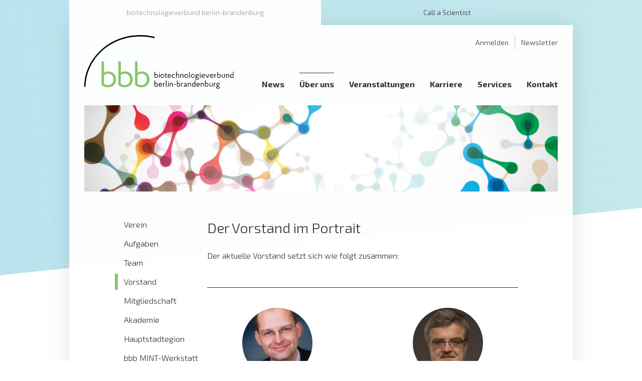

--- FILE ---
content_type: text/css
request_url: https://biotech-verbund.de/wp-content/themes/bbbcas-2019-theme/assets/dist/css/style.min.css?ver=58
body_size: 75683
content:
@charset "UTF-8";/*! normalize.css v7.0.0 | MIT License | github.com/necolas/normalize.css */button,hr,input{overflow:visible}progress,sub,sup{vertical-align:baseline}dl,figure,legend,ul{padding:0}audio,canvas,progress,video{display:inline-block}.wrap__body,.wrap__tabs{z-index:10;position:relative}.wrap,.wrap__body,.wrap__inner,.wrap__tabs,sub,sup{position:relative}.owl-carousel,.owl-carousel .owl-item{-webkit-tap-highlight-color:transparent}.home__header img,.page__header--image img{visibility:hidden}html{line-height:1.15;-ms-text-size-adjust:100%;-webkit-text-size-adjust:100%}article,aside,details,figcaption,figure,footer,header,main,menu,nav,section{display:block}hr{-webkit-box-sizing:content-box;box-sizing:content-box;height:0}code,kbd,pre,samp{font-family:monospace,monospace;font-size:1em}a{background-color:transparent;-webkit-text-decoration-skip:objects;text-decoration:none}abbr[title]{border-bottom:none;-webkit-text-decoration:underline dotted;text-decoration:underline dotted}b,strong{font-weight:bolder}dfn{font-style:italic}mark{background-color:#ff0;color:#000}small{font-size:80%}sub,sup{font-size:75%;line-height:0}sub{bottom:-.25em}sup{top:-.5em}audio:not([controls]){display:none;height:0}img{border-style:none}svg:not(:root){overflow:hidden}button,input,optgroup,select,textarea{font-family:sans-serif;font-size:100%;line-height:1.15;margin:0}button,select{text-transform:none}[type=reset],[type=submit],button,html [type=button]{-webkit-appearance:button}[type=button]::-moz-focus-inner,[type=reset]::-moz-focus-inner,[type=submit]::-moz-focus-inner,button::-moz-focus-inner{border-style:none;padding:0}[type=button]:-moz-focusring,[type=reset]:-moz-focusring,[type=submit]:-moz-focusring,button:-moz-focusring{outline:ButtonText dotted 1px}fieldset{padding:.35em .75em .625em}legend{-webkit-box-sizing:border-box;box-sizing:border-box;color:inherit;display:table;max-width:100%;white-space:normal}textarea{overflow:auto}.wrap__tabs>a,body.menu-open{overflow:hidden}[type=checkbox],[type=radio]{-webkit-box-sizing:border-box;box-sizing:border-box;padding:0}[type=number]::-webkit-inner-spin-button,[type=number]::-webkit-outer-spin-button{height:auto}[type=search]{-webkit-appearance:textfield;outline-offset:-2px}[type=search]::-webkit-search-cancel-button,[type=search]::-webkit-search-decoration{-webkit-appearance:none}::-webkit-file-upload-button{-webkit-appearance:button;font:inherit}body,h5,h6{line-height:26px}summary{display:list-item}[hidden],template{display:none}p{margin-top:.5em;margin-bottom:0}p:first-child{margin-top:0}dl,figure{margin:0}ul{list-style-type:none;margin:0}@font-face{font-family:Lemondrop;src:url(Lemondrop.ttf.woff) format("woff"),url(Lemondrop.ttf.svg#Lemondrop) format("svg"),url(Lemondrop.ttf.eot),url(Lemondrop.ttf.eot?#iefix) format("embedded-opentype");font-weight:400;font-style:normal}@font-face{font-family:icons;src:url(../fonts/icons.eot?3265e2e88e5b4325e159a556c010fe33);src:url(../fonts/icons.eot?#iefix) format("embedded-opentype"),url(../fonts/icons.woff?3265e2e88e5b4325e159a556c010fe33) format("woff"),url(../fonts/icons.ttf?3265e2e88e5b4325e159a556c010fe33) format("truetype");font-weight:400;font-style:normal}[class*=" icon-"]:before,[class^=icon-]:before{font-family:icons;display:inline-block;vertical-align:middle;line-height:1;font-weight:400;font-style:normal;speak:none;text-decoration:inherit;text-transform:none;text-rendering:auto;-webkit-font-smoothing:antialiased;-moz-osx-font-smoothing:grayscale}body,h1,h2,h3,h4,h5,h6{font-family:"Exo 2",Arial,Helvetica,sans-serif;font-weight:300;margin:0}.icon-arrow-down:before{content:"\f101"}.icon-arrow-left:before{content:"\f102"}.icon-arrow-right:before{content:"\f103"}.icon-arrow-up:before{content:"\f104"}.icon-check:before{content:"\f105"}.icon-close:before{content:"\f106"}.icon-download:before{content:"\f107"}.icon-faq:before{content:"\f108"}.icon-menu:before{content:"\f109"}.icon-quote:before{content:"\f10a"}.icon-search:before{content:"\f10b"}.icon-user-location:before{content:"\f10c"}@media (min-width:0px) and (max-width:499px){.mini-hide{display:none}}@media (min-width:500px) and (max-width:767px){.small-hide{display:none}}@media (min-width:768px) and (max-width:991px){.medium-hide{display:none}}@media (min-width:992px),print{.large-hide{display:none}}.wrap__tabs:after,div.columns:after{content:"";display:table;clear:both}div.columns .column{padding:12px;float:left}div.columns .column.span-1{width:Infinity%}div.columns .column.span-0{width:NaN%}html,root{font-size:62.5%}body{color:#2e2e2e;font-size:16px;font-size:1.6rem;line-height:2.6rem;background:#fff}button,input,td,textarea,th{font-size:14px;font-size:1.4rem;line-height:22px;line-height:2.2rem;line-height:18px;line-height:1.8rem;font-family:"Exo 2",Arial,Helvetica,sans-serif}input[type=email],input[type=password],input[type=search],input[type=text],textarea{padding:10px;height:40px}h1{font-size:28px;font-size:2.8rem;line-height:45px;line-height:4.5rem}h2{font-size:22px;font-size:2.2rem;line-height:35px;line-height:3.5rem}h3,h4{font-size:20px;font-size:2rem;line-height:32px;line-height:3.2rem}h5,h6{font-size:16px;font-size:1.6rem;line-height:2.6rem}*{-webkit-box-sizing:border-box;box-sizing:border-box}.wrap{min-height:100%}.wrap__body{max-width:1024px;padding:0 10px;margin:0 auto}body.menu-open .wrap__tabs{z-index:0}.wrap__tabs>a{display:none;float:left;width:100%;white-space:nowrap;text-align:center;padding:0 15px;font-size:14px;font-size:1.4rem;line-height:50px;line-height:5rem;text-decoration:none;color:#2e2e2e;background:rgba(255,255,255,0);-webkit-transition:background .3s ease-out;-o-transition:background .3s ease-out;transition:background .3s ease-out}.wrap__tabs>a.current{background:0 0!important;color:#999;display:block}.wrap__tabs>a:hover{background:rgba(255,255,255,.4)}@media (min-width:768px),print{.wrap__tabs>a{display:block;width:50%}}.wrap__inner{min-height:800px}.wrap__inner::before{content:'';position:absolute;left:10px;right:10px;top:0;width:auto;height:50px}@media (min-width:768px),print{.wrap__inner::before{right:50%}body.cas-page .wrap__inner::before{left:50%;right:10px}}.wrap__inner__bg,.wrap__inner__bg::before{position:absolute;left:0;width:100%;background:rgba(255,255,255,.95)}.wrap__inner__bg{top:0;z-index:-1;height:100%;-webkit-box-shadow:0 0 40px 0 rgba(0,0,0,.1);box-shadow:0 0 40px 0 rgba(0,0,0,.1)}.wrap__inner__bg::before{content:'';display:block;height:50px;top:-50px}.container,.container-full,.site-header,.wrap__bottom{position:relative}@media (min-width:768px),print{.wrap__inner__bg::before{width:50%}body.cas-page .wrap__inner__bg::before{left:50%}}.wrap__bottom{text-align:center;padding:22px 0;z-index:-1}.wrap__up{cursor:pointer;display:inline-block;width:0;height:0;border:17px solid transparent;border-top:0;border-bottom:26px solid #fff;-webkit-filter:drop-shadow(0 0 20px rgba(0, 0, 0, .14));filter:drop-shadow(0 0 20px rgba(0, 0, 0, .14))}.container-content:after,.container-full:after,.container:after{content:"";display:table;clear:both}.container{padding:0 15px}@media (min-width:500px),print{.container{padding:0 20px}}@media (min-width:768px),print{.container{padding:0 66px}}@media (min-width:992px),print{.container{padding:0 109px}}.container-full{padding:0 15px}@media (min-width:500px),print{.container-full{padding:0 20px}}@media (min-width:992px),print{.container-full{padding:0 30px}}.container-content{position:relative;padding:0 15px}@media (min-width:500px),print{.container-content{padding:0 46px}}@media (min-width:768px),print{.container-content{padding:0 84px}.site-footer__menu--top{float:left}body.cas-page .site-footer__menu--top{float:right}}@media (min-width:992px),print{.container-content{padding:0 195px}}.site-footer{margin-top:30px;padding-bottom:50px;text-align:center;font-size:14px;font-size:1.4rem;line-height:22px;line-height:2.2rem}.site-footer hr{border:0;background:#666;display:block;height:1px;margin:15px 0;clear:both}.site-footer__menu,.site-footer__menu ul{display:inline}.site-footer__menu ul li{display:inline-block;line-height:32px;line-height:3.2rem}.site-footer__menu ul li::after{content:'\2014';display:inline-block;margin:0 5px}.site-footer__menu ul li:last-child::after{content:none}.site-footer__menu ul li a{color:#2e2e2e;text-decoration:none}.site-footer__menu ul li a:hover{text-decoration:underline}.site-footer__menu--top{margin-bottom:17px}.site-footer__menu--bottom{display:block;text-align:center;margin-bottom:15px}.site-footer__switch{display:block;text-align:center;line-height:32px;line-height:3.2rem;margin:5px 0}.site-footer__switch a{color:#3E87C9;font-weight:700;text-decoration:none}.site-footer__switch a:hover{text-decoration:underline}body.cas-page .site-footer__switch a{color:#86C66B}.site-footer__copy{display:block;line-height:32px;line-height:3.2rem}.site-header{z-index:100;height:91px}@media (min-width:768px),print{.site-footer__menu--bottom{float:right}.site-footer__switch{float:right;margin:0}body.cas-page .site-footer__switch{float:left}.site-footer__copy{float:left;max-width:50%;text-align:left}.site-header{height:140px}}@media (min-width:992px),print{.site-header{height:160px}}.site-header__brand{float:left}.site-header__brand img{display:block}.site-header__brand img.cas-simple{height:76px}.site-header__brand img.bbb-full,.site-header__brand img.cas-full{display:none}@media (min-width:768px),print{.site-header__brand img.bbb-simple,.site-header__brand img.cas-simple{display:none}.site-header__brand img.bbb-full,.site-header__brand img.cas-full{height:95px;display:block;width:auto}}@media (min-width:992px),print{.site-header__brand img.bbb-full,.site-header__brand img.cas-full{height:auto;width:auto}.site-header__brand img.cas-full{height:112px}}.site-header__brand span{display:none}.float .site-header__brand{height:100%;padding:5px 0}.float .site-header__brand img{height:100%!important;display:none}.float .site-header__brand img.cas-simple{display:block}.float .site-header__brand span{display:inline-block;color:#86C66B;font-size:20px;font-size:2rem;line-height:32px;line-height:3.2rem;font-weight:700}.site-header__inner{padding:0 0 15px}@media (min-width:768px),print{.site-header__inner{padding:20px 0}}@media (min-width:992px),print{.site-header__inner{padding:20px 0}}.site-header__inner.float{position:fixed;height:54px;top:-80px;left:0;right:0;z-index:900;padding:5px 10px!important;background:rgba(255,255,255,.95);-webkit-transition:top .3s ease-out;-o-transition:top .3s ease-out;transition:top .3s ease-out;-webkit-box-shadow:0 0 20px 0 rgba(0,0,0,.2);box-shadow:0 0 20px 0 rgba(0,0,0,.2)}.site-header__inner.float.show{top:0}.site-header__container{margin:0 15px;position:relative;height:76px}.site-header__container:after{content:"";display:table;clear:both}@media (min-width:500px),print{.site-header__container{margin:0 20px}}@media (min-width:768px),print{.site-header__container{height:100px}}@media (min-width:992px),print{.site-header__container{margin:0 30px;height:120px}}.float .site-header__container{height:100%;max-width:1004px;margin:0 auto;padding:0 15px}@media (min-width:500px),print{.float .site-header__container{padding:0 20px}}@media (min-width:992px),print{.float .site-header__container{padding:0 30px}}.site-header__nav{float:right;margin-top:54px}body.cas-page .site-header__nav{margin-top:42px}.float .site-header__nav{margin-top:5px}.site-header__nav i.pointer{display:none}@media (min-width:768px),print{.site-header__nav{margin:0!important}}@media (max-width:767px){body.menu-open .site-header__nav{position:fixed;margin:0!important;left:0;top:-300px;width:100%;height:100%;background:rgba(255,255,255,.9);text-align:center;z-index:1000;overflow:hidden;overflow-y:scroll;opacity:0;-webkit-transition:all .3s ease-out;-o-transition:all .3s ease-out;transition:all .3s ease-out}body.menu-open .site-header__nav__inner{position:relative;padding:50px}body.menu-open .site-header__nav.show{opacity:1;top:0}body.menu-open .site-header__nav i.pointer{display:inline-block;position:relative;background:0 0;padding:10px 0;top:4px;width:28px;text-align:center;height:25px;margin:-4px -28px -4px 0}body.menu-open .site-header__nav i.pointer::after{content:'';width:0;height:0;border:5px solid transparent;border-bottom:0;border-top:5px solid #2e2e2e;display:block;margin:0 auto}body.menu-open .site-header__nav ul{display:block}body.menu-open .site-header__nav ul a{display:block;padding:10px 0;text-decoration:none;color:#2e2e2e}body.menu-open .site-header__nav ul.sub-menu{display:none;padding-bottom:8px}body.menu-open .site-header__nav ul.sub-menu a{font-size:15px;font-size:1.5rem;line-height:20px;line-height:2rem;padding:6px 0}body.menu-open .site-header__nav ul li.active>a,body.menu-open .site-header__nav ul li.current-menu-item>a,body.menu-open .site-header__nav ul li.current-page-parent>a{text-decoration:underline;color:#86C66B}body.cas-page body.menu-open .site-header__nav ul li.active>a,body.cas-page body.menu-open .site-header__nav ul li.current-menu-item>a,body.cas-page body.menu-open .site-header__nav ul li.current-page-parent>a{color:#3E87C9}body.menu-open .site-header__nav ul li.active>a i.pointer::after{content:none}body.menu-open .site-header__nav ul li.active>a i.pointer::before{content:'';width:0;height:0;border:5px solid transparent;border-top:0;border-bottom:5px solid #2e2e2e;display:block;margin:0 auto}body.menu-open .site-header__nav ul li.active>ul.sub-menu{display:block;position:relative;margin-bottom:10px}body.menu-open .site-header__nav ul li.active>ul.sub-menu:after{content:'';position:absolute;width:120px;height:0;border-top:1px dashed #ccc;bottom:0;left:50%;margin-left:-60px}}.site-header__profile{display:none}@media (max-width:767px){body.menu-open .site-header__profile{display:block;position:relative;margin-top:10px;padding-top:10px}body.menu-open .site-header__profile:before{content:'';display:block;position:absolute;top:0;left:50%;width:172px;margin-left:-86px;border-top:1px solid #ccc}}.site-header__secondary{display:none}@media (max-width:767px){body.menu-open .site-header__secondary{display:block;position:relative;margin-top:10px;padding-top:10px}body.menu-open .site-header__secondary:before{content:'';display:block;position:absolute;top:0;left:50%;width:172px;margin-left:-86px;border-top:1px solid #ccc}}.site-header__links{float:right}.site-header__links ul li{display:none;float:left;padding:0 12px}.site-header__links ul li.newsletter{border-left:1px solid #ccc}@media (max-width:767px){body.menu-open .site-header__links ul li{display:block}}.site-header__links ul li:last-child{padding-right:0}.site-header__links ul li:first-child{border-left:0}.site-header__links ul li a{color:#2e2e2e;text-decoration:none;font-weight:700;font-size:16px;font-size:1.6rem;line-height:30px;line-height:3rem}@media (min-width:768px),print{.site-header__links ul li{display:block}.site-header__links ul li a{font-weight:300;font-size:14px;font-size:1.4rem;line-height:30px;line-height:3rem}.site-header__links ul li a span{display:inline-block}.site-header__links ul li a:hover span,.site-header__links ul li.current a span{border-bottom:1px solid #666}}@media (max-width:767px){body.menu-open .site-header__links{float:none;display:block;margin-top:10px;padding-top:10px;position:relative}body.menu-open .site-header__links:before{content:'';display:block;position:absolute;top:0;left:50%;width:172px;margin-left:-86px;border-top:1px solid #ccc}body.menu-open .site-header__links ul li{display:block;float:none;border:0;margin:0;padding:0}body.menu-open .site-header__links ul li a{padding:12px 0;line-height:20px;line-height:2rem;display:block;font-weight:300}}@media (min-width:768px),print{.float .site-header__links,.site-header__links ul.sub-menu{display:none}}.site-header__trigger{display:block;float:right;margin-left:28px;cursor:pointer;margin-top:54px;font-weight:700;font-size:16px;font-size:1.6rem;line-height:30px;line-height:3rem}body.cas-page .site-header__trigger{margin-top:42px}.float .site-header__trigger{margin-top:5px!important}@media (min-width:768px),print{.site-header__trigger{display:none}}.site-header__close{display:none;cursor:pointer;position:fixed;right:15px;top:15px;z-index:20;font-size:24px;font-size:2.4rem;line-height:24px;line-height:2.4rem}@media (max-width:767px){body.menu-open .site-header__close{display:block}}.site-header__menu{display:none}@media (max-width:767px){body.menu-open .site-header__menu{display:block;position:relative}}@media (min-width:768px),print{.site-header__menu{display:block;position:absolute;bottom:0;right:0;margin-bottom:-8px}.float .site-header__menu{position:relative;margin:0}.site-header__menu ul{display:block}.site-header__menu ul>li.switch{display:none}.site-header__menu ul>li>a{display:block;color:#2e2e2e;text-decoration:none;line-height:20px;line-height:2rem;padding:12px 0}.site-header__menu ul.menu>li{position:relative;float:left;margin-left:30px;border-top:1px solid transparent}.site-header__menu ul.menu>li.current-menu-ancestor,.site-header__menu ul.menu>li.current-menu-item,.site-header__menu ul.menu>li.current-page-ancestor,.site-header__menu ul.menu>li.current-page-parent,.site-header__menu ul.menu>li:hover{border-top-color:#2e2e2e}.site-header__menu ul.menu>li>a{font-weight:700}.site-header__menu ul.menu>li:hover>a{color:#86C66B}body.cas-page .site-header__menu ul.menu>li:hover>a{color:#3E87C9}.site-header__menu ul.menu>li:hover ul.sub-menu{display:block}.site-header__menu ul.sub-menu{display:none;position:absolute;border-top:1px solid #86C66B;left:0;top:100%;background:rgba(255,255,255,.95);-webkit-box-shadow:0 1px 5px rgba(0,0,0,.5);box-shadow:0 1px 5px rgba(0,0,0,.5);padding:15px 25px;min-width:220px}.site-header__menu ul.sub-menu>li{display:block;white-space:nowrap}.site-header__menu ul.sub-menu>li a{line-height:16px;line-height:1.6rem}.site-header__menu ul.sub-menu>li a:hover span{display:inline-block;padding-bottom:7px;border-bottom:1px solid #666;margin-bottom:-8px;color:#86C66B}body.cas-page .site-header__menu ul.sub-menu>li a:hover span{color:#3E87C9}}@media (min-width:992px),print{.site-header__menu{margin:0}.wrap__gradients .gradient-inner{-webkit-animation:gradientInner 12s infinite;animation:gradientInner 12s infinite}}.wrap__gradients{position:absolute;left:0;top:0;width:100%;height:100%;overflow:hidden}.wrap__gradients div.gradient{height:600px;width:150%;position:absolute;left:-25%;top:0;opacity:.6}body.no-calc .wrap__gradients div.gradient{margin-left:20px}.wrap__gradients .gradient-inner{width:200%;position:absolute;left:0;top:0;height:100%}.wrap__gradients__bottom,.wrap__gradients__top{position:absolute;left:0;top:0;width:100%;height:100%;z-index:1}.wrap__gradients__top{opacity:1;z-index:2;background:#fff}@media (min-width:992px),print{.wrap__gradients__top{-webkit-animation:gradientTop 12s infinite;animation:gradientTop 12s infinite}}.wrap__gradients .gradient-1{height:600px;width:150%;position:absolute;left:-25%;top:10px!important;-ms-transform:rotate(15deg);-webkit-transform:rotate(15deg);transform:rotate(15deg);opacity:.6;z-index:3}.wrap__gradients .gradient-2{width:150%;-ms-transform:rotate(-8deg);-webkit-transform:rotate(-8deg);transform:rotate(-8deg);height:530px;opacity:.6;position:absolute;left:-25%;top:0;z-index:2}.wrap__gradients .gradient-3{position:absolute;left:-25%;height:300px;-ms-transform:rotate(-7deg);-webkit-transform:rotate(-7deg);transform:rotate(-7deg);opacity:.6;width:150%;bottom:-140px;top:auto!important;z-index:1}.wrap__gradients .gradient-4{height:620px;top:-120px!important;-ms-transform:rotate(-6deg);-webkit-transform:rotate(-6deg);transform:rotate(-6deg);z-index:3;opacity:.6}.wrap__gradients .gradient-5{height:396px;-ms-transform:rotate(3deg);-webkit-transform:rotate(3deg);transform:rotate(3deg);opacity:.6;bottom:-80px;top:auto!important;z-index:1}@-webkit-keyframes gradientBg{0%,100%{background-position:0 50%}50%{background-position:100% 50%}}@keyframes gradientBg{0%,100%{background-position:0 50%}50%{background-position:100% 50%}}@-webkit-keyframes gradientTop{0%,100%{opacity:1}50%{opacity:0}}@keyframes gradientTop{0%,100%{opacity:1}50%{opacity:0}}input[type=email],input[type=password],input[type=search],input[type=text],textarea{display:block;width:100%;border:1px solid #999;border-radius:0;-webkit-appearance:none;-webkit-border-radius:0;background:#fff;outline:0;font-size:14px;font-size:1.4rem;line-height:20px;line-height:2rem}input[type=email].error::-webkit-input-placeholder,input[type=password].error::-webkit-input-placeholder,input[type=search].error::-webkit-input-placeholder,input[type=text].error::-webkit-input-placeholder,textarea.error::-webkit-input-placeholder{color:#fd653c}input[type=email].error:-ms-input-placeholder,input[type=password].error:-ms-input-placeholder,input[type=search].error:-ms-input-placeholder,input[type=text].error:-ms-input-placeholder,textarea.error:-ms-input-placeholder{color:#fd653c}input[type=email].error::placeholder,input[type=password].error::placeholder,input[type=search].error::placeholder,input[type=text].error::placeholder,textarea.error::placeholder{color:#fd653c}input.pick-date::after{content:"";font-family:icons;position:absolute;right:0;top:0}.form-tabs{border-bottom:1px solid #ccc}.form-tabs a{display:inline-block;margin-left:25px;text-decoration:none;color:#86C66B;border-bottom:2px solid transparent;line-height:40px;line-height:4rem;margin-bottom:-1px}@media (min-width:500px),print{.form-tabs a{margin-left:50px}}.form-tabs a:first-child{margin-left:0}.form-tabs a.active{border-bottom-color:#86C66B;color:#2e2e2e}body.cas-page .form-tabs a{color:#3E87C9}body.cas-page .form-tabs a.active{border-bottom-color:#3E87C9}.form-tabs a span.long{display:none}@media (min-width:500px),print{.form-tabs a span.long{display:inline}.form-tabs a span.short{display:none}}.strutform section{padding:25px 0 50px;border-bottom:1px solid #ccc;margin-bottom:10px;position:relative}.strutform section>h4{font-size:16px;font-size:1.6rem;line-height:26px;line-height:2.6rem;font-weight:700;margin-top:0}.strutform section>.formgroup:first-child{margin-top:-10px}@media (min-width:768px),print{.strutform section.speaker-bio{padding-right:170px}}.strutform .formfield{position:relative;margin-top:15px;max-width:450px;font-size:14px;font-size:1.4rem;line-height:22px;line-height:2.2rem}.strutform .formfield:first-child{margin-top:0}.strutform .formfield.hidden{display:none}.strutform .formfield>.formfield-label{display:block;margin:0;outline:0;height:13px;position:relative;z-index:1;padding:13px 8px 0;white-space:nowrap;font-size:14px;font-size:1.4rem;line-height:32px;line-height:3.2rem}.strutform .formfield input[type=email],.strutform .formfield input[type=password],.strutform .formfield input[type=search],.strutform .formfield input[type=text],.strutform .formfield textarea{height:auto;border:0;padding:6px 8px 5px;border-bottom:1px solid #2e2e2e;position:relative;z-index:2;background:0 0}.strutform .formfield-birth_date.error .birth-input .select-box::after,.strutform .formfield-select.error .select-box::after{background:#fd653c}.strutform .formfield textarea{min-width:100%;max-width:100%;overflow-x:hidden;overflow-y:hidden;min-height:132px}.strutform .formfield.defined>.formfield-label,.strutform .formfield.focus>.formfield-label,.strutform .formfield.label-up>.formfield-label{font-size:12px;font-size:1.2rem;line-height:12px;line-height:1.2rem;color:#999;padding-top:0}.strutform .formfield-select>.formfield-label{display:none}.strutform .formfield-select.defined>.formfield-label,.strutform .formfield-select.focus>.formfield-label{display:block}.strutform .formfield-repeat_password .formfield-label{white-space:nowrap}.strutform .formfield-repeat_password .formfield-label span.long{display:none}@media (min-width:400px),print{.strutform .formfield-repeat_password .formfield-label span.short{display:none}.strutform .formfield-repeat_password .formfield-label span.long{display:inline}}.strutform .formfield-member_avatar{position:static!important}.strutform .formfield.focus input[type=email],.strutform .formfield.focus input[type=password],.strutform .formfield.focus input[type=search],.strutform .formfield.focus input[type=text],.strutform .formfield.focus textarea{border-bottom-color:#3E87C9}.strutform .formfield.error input[type=email],.strutform .formfield.error input[type=password],.strutform .formfield.error input[type=search],.strutform .formfield.error input[type=text],.strutform .formfield.error textarea{border-bottom-color:#fd653c}.strutform .formfield-label div.password-strength{display:inline-block;margin-left:10px;text-transform:lowercase}.strutform .formfield-label div.password-strength span{color:#fd653c;white-space:nowrap}.strutform .formfield-label div.password-strength span.weak{color:#ffa400}.strutform .formfield-label div.password-strength span.medium{color:#3E87C9}.strutform .formfield-label div.password-strength span.strong{color:#86C66B}.strutform .formfield-next,.strutform .formfield-submit{text-align:center;padding-top:30px;padding-bottom:20px;max-width:none}.strutform .formfield-next .error-message,.strutform .formfield-submit .error-message{display:block!important;margin:5px 0;position:relative!important;width:100%!important;left:0!important;margin-left:0!important}.strutform .formfield-next .error-message+button,.strutform .formfield-next .form-message+button,.strutform .formfield-submit .error-message+button,.strutform .formfield-submit .form-message+button{margin-top:15px}@media (max-width:499px){.strutform .formfield-invoice label.radio{display:block;margin-left:0!important;margin-top:15px}.strutform .formfield-invoice label.radio:first-child{margin-top:0}}.strutform .formfield-checkbox,.strutform .formfield-no-label{padding-top:20px}.strutform .formfield-radio label.radio{margin-left:30px}.strutform .formfield-radio label.radio:first-child{margin-left:0}.strutform .formfield-select{padding-top:13px}.strutform .formfield-select.error .select-box span{color:#fd653c}.strutform .formfield-checkbox label.checkbox{font-size:14px;font-size:1.4rem;line-height:22px;line-height:2.2rem;display:block}.strutform .formfield-checkbox label.checkbox a{color:#2e2e2e}.strutform .formfield-birth_date.error .birth-input .select-box>span,.strutform .formfield.error>label.formfield-label{color:#fd653c}.strutform .formfield-checkbox.error label.checkbox i.placeholder{border-color:#fd653c}.strutform .formfield-member_number input[type=text]{max-width:200px}.strutform .formfield .birth-input .select-box{width:30%;max-width:110px;display:inline-block;margin-left:5%}.strutform .formfield .birth-input .select-box:first-child{margin-left:0}.strutform .formfield .select-file{display:inline-block;position:relative}.strutform .formfield .select-file label{display:block;border:1px solid #666;font-size:16px;font-size:1.6rem;line-height:32px;line-height:3.2rem;padding:0 20px;cursor:pointer}.strutform .formfield .select-file input[type=file]{display:block;width:100%;height:100%;position:absolute;left:0;top:0;opacity:0;z-index:5}.strutform .formfield .select-file.has-file label{display:none}.strutform .formfield .select-file.has-file input[type=file]{left:-20000px}.strutform .formfield .select-file span{display:inline-block;line-height:32px;line-height:3.2rem}.strutform .formfield .select-file span a{display:inline-block;margin-left:10px;cursor:pointer;font-size:12px}.strutform .formfield .pick-date{position:relative}.strutform .formfield .pick-date i{position:absolute;right:8px;font-size:12px;font-size:1.2rem;line-height:32px;line-height:3.2rem;top:0;z-index:-1}.strutform .formfield .pick-date input{position:relative;background:0 0}.strutform .formfield span.error-message{display:inline-block;padding:4px 8px;color:#fd653c;font-size:14px;font-size:1.4rem;line-height:18px;line-height:1.8rem}.post-content:after,.strutform .formgroup:after{content:"";display:table;clear:both}@media (min-width:768px),print{.strutform .formfield span.error-message{position:absolute;width:140px;left:100%;margin-left:20px;padding:0;top:0}.modal .strutform .formfield span.error-message{position:relative;padding:4px 8px;width:auto;margin:0;left:0}}.strutform .formgroup{margin-top:15px;max-width:450px;position:relative}.strutform .formgroup .formfield{position:static}.strutform .formgroup-postal-city .formfield{float:left;width:25%;margin:0}.strutform .formgroup-postal-city .formfield:last-child{width:75%;padding-left:30px}.strutform .formgroup-2-cols .formfield{width:50%;float:left;margin:0;padding-right:10px}.strutform .formgroup-2-cols .formfield:last-child{padding-right:0;padding-left:10px}@media (min-width:400px),print{.strutform .formgroup-password .formfield{width:50%;float:left;margin:0;padding-right:10px}.strutform .formgroup-password .formfield:last-child{padding-right:0;padding-left:10px}}.strutform .form-message{margin-bottom:10px}.ei-widget-form{margin-bottom:20px}.ei-review-form-submit button:disabled{background:#86C66B!important}.post-content h1,.post-content h2{font-weight:300;margin:20px 0}.post-content b,.post-content h3,.post-content h5,.post-content strong{font-weight:700}.post-content h3,.post-content h4{margin:10px 0}.post-content h5,.post-content h6{margin:0}.post-content em,.post-content i{font-style:italic}.post-content hr{margin:30px 0;background:0 0;height:0;border-top:1px solid #2e2e2e}.post-content ol,.post-content p,.post-content ul,.post-content>*{margin-bottom:20px}.post-content ol:last-child,.post-content p:last-child,.post-content ul:last-child,.post-content>:last-child{margin-bottom:0}.post-content ol:first-child,.post-content p:first-child,.post-content ul:first-child,.post-content>:first-child{margin-top:0}.post-content a{color:#86C66B;text-decoration:none}.post-content a:hover{text-decoration:underline}body.cas-page .post-content a{color:#3E87C9}.post-content .wp-caption,.post-content img[class*=wp-image]{max-width:100%;width:auto;height:auto}.post-content .wp-caption img,.post-content img[class*=wp-image] img{display:block;width:auto;height:auto}.post-content .wp-caption.alignleft,.post-content img[class*=wp-image].alignleft{display:block;margin:20px auto}@media (min-width:500px),print{.post-content .wp-caption.alignleft,.post-content img[class*=wp-image].alignleft{float:left;max-width:50%;margin:0 20px 20px 0}}.post-content .wp-caption.alignright,.post-content img[class*=wp-image].alignright{display:block;margin:20px auto}@media (min-width:500px),print{.post-content .wp-caption.alignright,.post-content img[class*=wp-image].alignright{float:right;max-width:50%;margin-top:0;margin-left:20px;margin-bottom:20px}}.post-content .wp-caption.alignnone,.post-content img[class*=wp-image].alignnone{display:block;margin:20px 0}.post-content .wp-caption.aligncenter,.post-content img[class*=wp-image].aligncenter{display:block;margin:20px auto}.post-content .wp-caption .wp-caption-text,.post-content img[class*=wp-image] .wp-caption-text{color:#999;font-size:12px;font-size:1.2rem;line-height:16px;line-height:1.6rem;padding-top:10px;text-align:right}.post-content img.wp-post-image{width:auto;max-height:200px;max-width:100%;height:auto}.post-content blockquote{margin:20px 0;padding-left:50px;position:relative}.post-content blockquote::before{content:"";font-family:icons;font-size:32px;font-size:3.2rem;line-height:32px;line-height:3.2rem;height:32px;display:block;position:absolute;left:0;top:0}html.ie .post-content blockquote::before{top:16px}.post-content ol,.post-content ul{padding-left:20px;list-style-type:disc}.post-content ol>li,.post-content ul>li{padding-left:20px}.post-content ol{list-style-type:decimal}.newsletter-bar{background:#fff;text-align:center;position:relative;padding:20px 15px 30px}.newsletter-bar::before,body.no-calc .newsletter-bar{background:rgba(134,222,119,.8)}.newsletter-bar::before{content:'';display:block;position:absolute;left:50%;top:0;bottom:0;width:6000px;margin-left:-3000px}body.no-calc .newsletter-bar::before{content:none}.newsletter-bar>*{position:relative;z-index:5}.newsletter-bar p{margin:15px 0}.newsletter-bar h2,.newsletter-bar h3{margin:0;font-weight:300}.newsletter-bar h2{font-size:48px;font-size:4.8rem;line-height:54px;line-height:5.4rem}.newsletter-bar__text,.newsletter-bar__title{margin-bottom:15px}.newsletter-bar__text p{margin:0}.newsletter-bar .button-link{-webkit-box-shadow:0 0 30px 0 rgba(134,198,107,.8);box-shadow:0 0 30px 0 rgba(134,198,107,.8);vertical-align:middle}.newsletter-bar .button-link:hover{background:#86C66B;color:#fff}.newsletter-bar--yellow::before{background:rgba(248,233,69,.8)}.newsletter-bar--yellow .button-link{-webkit-box-shadow:0 0 30px 0 rgba(248,233,69,.8);box-shadow:0 0 30px 0 rgba(248,233,69,.8)}.newsletter-bar--yellow .button-link:hover{background:#F8E945}body.no-calc .newsletter-bar--yellow{background:rgba(248,233,69,.8)}.newsletter-bar--blue{color:#fff}.newsletter-bar--blue::before{background:rgba(62,135,201,.8)}.newsletter-bar--blue .button-link{-webkit-box-shadow:0 0 30px 0 rgba(62,135,201,.8);box-shadow:0 0 30px 0 rgba(62,135,201,.8)}.newsletter-bar--blue .button-link:hover{background:#3E87C9;color:#fff}body.no-calc .newsletter-bar--blue{background:rgba(62,135,201,.8)}@media (min-width:768px) and (max-width:1023px){.newsletter-bar{max-width:620px;margin:0 auto;padding:30px 0}.newsletter-bar--text .newsletter-bar__text,.newsletter-bar--text .newsletter-bar__title{text-align:left}.newsletter-bar--text .newsletter-bar__wrap{display:block}.newsletter-bar--text .newsletter-bar__title{margin-right:190px}.newsletter-bar--text .newsletter-bar__title h2,.newsletter-bar--text .newsletter-bar__title h3{white-space:nowrap}.newsletter-bar--text .newsletter-bar__link{position:absolute;right:0;top:10px}}@media (min-width:1024px),print{.newsletter-bar{text-align:center;padding:30px;max-width:none}.newsletter-bar--text .newsletter-bar__text,.newsletter-bar--text .newsletter-bar__title{text-align:left}.newsletter-bar__wrap{display:table;margin:0 auto}.newsletter-bar__wrap>div{display:table-cell;vertical-align:middle;padding:0 10px}.newsletter-bar__link{position:relative;top:0;right:0}.newsletter-bar--text .newsletter-bar__link{width:200px}.newsletter-bar--text .newsletter-bar__title h2,.newsletter-bar--text .newsletter-bar__title h3{white-space:nowrap}.page__body .newsletter-bar{position:relative;left:50%;margin-left:calc(-502px);width:1004px}}.button,.button-link,a.button{display:inline-block;border-radius:22px;cursor:pointer;text-decoration:none}.page__body--right .newsletter-bar{position:relative;width:calc(100vw - 20px);max-width:none;left:50%;margin-left:calc(-50vw + 10px)}body.no-calc .page__body--right .newsletter-bar{left:0;margin-left:0;width:auto}@media (min-width:680px),print{body.no-calc .page__body--right .newsletter-bar{margin-left:-20px!important;margin-right:-20px!important}}@media (min-width:768px),print{.page__body--right .newsletter-bar{margin-left:calc(-352px - 88px);padding:30px;width:704px}body.no-calc .page__body--right .newsletter-bar{margin-left:0;width:auto}}@media (min-width:1024px),print{.page__body--right .newsletter-bar{margin-left:calc(-502px - 88px);width:1004px}body.no-calc .page__body--right .newsletter-bar{margin-left:0;width:auto}}.button-link{line-height:16px;line-height:1.6rem;padding:14px 30px;background:#fff;color:#2e2e2e;-webkit-box-shadow:0 0 30px 0 rgba(0,0,0,.3);box-shadow:0 0 30px 0 rgba(0,0,0,.3)}.button-link:hover{color:#fff;background:#86C66B}body.cas-page .button-link:hover{background:#3E87C9}.button,a.button{background:#86C66B;color:#fff;line-height:44px;line-height:4.4rem;padding:0 45px;border:0;outline:0;-webkit-box-shadow:0 0 30px 0 rgba(134,198,107,.4);box-shadow:0 0 30px 0 rgba(134,198,107,.4)}body.cas-page .button,body.cas-page a.button{background:#3E87C9;-webkit-box-shadow:0 0 30px 0 rgba(62,135,201,.4);box-shadow:0 0 30px 0 rgba(62,135,201,.4)}.button[type=submit],a.button[type=submit]{padding:15px 45px;line-height:22px;line-height:2.2rem;border-radius:60px}.button:hover,a.button:hover{background:#fff!important;color:#666;-webkit-box-shadow:0 0 30px 0 rgba(102,102,102,.4)!important;box-shadow:0 0 30px 0 rgba(102,102,102,.4)!important}.button.button-small,a.button.button-small{font-size:14px;font-size:1.4rem;line-height:28px;line-height:2.8rem;padding:0 24px}.button.button-white,a.button.button-white{color:#666!important;background:#fff!important;-webkit-box-shadow:0 0 30px 0 rgba(102,102,102,.4);box-shadow:0 0 30px 0 rgba(102,102,102,.4)}.button.button-white:hover,a.button.button-white:hover{color:#fff!important;background:#666!important}.button.button-bordered,a.button.button-bordered{-webkit-box-shadow:none!important;box-shadow:none!important;border:1px solid #666}.avatar-upload{width:140px;position:relative;margin:30px 0}@media (min-width:768px),print{.avatar-upload{position:absolute;right:0;top:20px}}.avatar-upload__input{width:100%;position:relative;cursor:pointer;margin-top:10px}.avatar-upload__input label{display:block;text-align:center;font-size:14px;font-size:1.4rem;line-height:32px;line-height:3.2rem;cursor:pointer;color:#3E87C9}.avatar-upload__input>span{display:block;padding:0;font-size:14px;font-size:1.4rem;line-height:22px;line-height:2.2rem;text-align:center}.avatar-upload__input input{display:block;height:100%;width:100%;opacity:0;position:absolute;z-index:10;cursor:pointer!important;left:-20000px}.avatar-upload__image{position:relative;height:140px}.avatar-upload__image img,.avatar-upload__image::before{position:absolute;width:100%;height:100%;border-radius:200px;left:0;top:0}.avatar-upload__image::before{content:'';display:block;background:url(../img/avatar.png) center center no-repeat #f0f0f0}.avatar-upload__image img{z-index:5}.avatar-upload__status{text-align:center;font-size:12px;font-size:1.2rem;line-height:18px;line-height:1.8rem;margin-top:10px}.avatar-upload__status.error{color:#fd653c}.avatar-upload.uploading .avatar-upload__input{display:none}@media (max-width:767px){.avatar-upload{padding-left:170px;min-height:140px;width:310px;padding-top:20px}.avatar-upload__image{position:absolute;left:0;top:0;width:140px;height:140px}.avatar-upload__input{width:auto;display:block}}@media (max-width:399px){.avatar-upload{padding-left:140px;min-height:120px;width:100%;padding-top:10px}.avatar-upload__image{width:120px;height:120px}}.speaker-files__file{border-bottom:1px solid #ccc;padding:15px 0}.speaker-files__file:first-child{border-top:1px solid #ccc}.speaker-files__file:after{content:"";display:table;clear:both}.speaker-files__file p{margin:10px 0}.speaker-files__file a.remove-file{float:right;cursor:pointer;font-size:14px;font-size:1.4rem;line-height:22px;line-height:2.2rem}.modal{display:none;background:rgba(62,135,201,.9);position:fixed;z-index:-1;left:0;top:0;bottom:0;right:0;-webkit-transition:opacity .3s ease-out;-o-transition:opacity .3s ease-out;transition:opacity .3s ease-out;overflow:hidden}.file-input__selected,.modal.show{display:block}.modal__inner{padding:15px;position:absolute;left:0;top:0;width:100%;height:100%;overflow:hidden;overflow-y:scroll}@media (min-width:500px),print{.modal__inner{padding:30px}}@media (min-width:768px),print{.modal__inner{padding:50px}}.modal__window{background:#fff;margin:0 auto;max-width:500px;padding:30px;-webkit-transition:top .3s ease-out,margin-top .3s ease-out;-o-transition:top .3s ease-out,margin-top .3s ease-out;transition:top .3s ease-out,margin-top .3s ease-out;position:relative;top:-400px}@media (min-width:500px),print{.modal__window{padding:45px}}.modal__close{cursor:pointer;position:absolute;right:0;top:0;width:30px;text-align:center;font-size:12px;font-size:1.2rem;line-height:30px;line-height:3rem}@media (min-width:500px),print{.modal__close{width:45px;font-size:16px;font-size:1.6rem;line-height:45px;line-height:4.5rem}}@media (min-width:768px),print{.modal__window{padding:60px}.modal__close{width:60px;font-size:20px;font-size:2rem;line-height:60px;line-height:6rem}}.modal.show{opacity:0;z-index:3000}.modal.open{opacity:1}.modal.open .modal__window{top:0}.file-input__wrap{position:relative}.file-input__selected a{cursor:pointer;display:inline-block;margin-left:10px;font-size:14px;font-size:1.4rem;line-height:22px;line-height:2.2rem}.file-input__msg{display:block}.file-input__error{display:block;color:#fd653c}.file-input__button{position:relative;display:inline-block}.file-input__button label{display:inline-block;font-size:16px;font-size:1.6rem;line-height:32px;line-height:3.2rem;padding:0 24px;border:1px solid #999;cursor:pointer}.formfield.error .file-input__button label{border-color:#fd653c;color:#fd653c}.file-input__button span.legend{display:inline-block;font-size:16px;font-size:1.6rem;line-height:32px;line-height:3.2rem;margin-left:15px}.file-input__button input{position:absolute;left:-20000px;opacity:0}.file-input__legend{display:inline-block;font-size:12px;font-size:1.2rem;line-height:32px;line-height:3.2rem;padding:0 20px}hr.separator{border:0;margin:30px 0;background:#999;display:block;height:1px}.cookie-message{position:fixed;right:0;bottom:0;background:rgba(0,0,0,.8);left:0;z-index:2000;padding:15px 0;display:none}.cookie-message__inner{max-width:600px;margin:0 auto;color:#fff;font-weight:300;font-size:14px;font-size:1.4rem;line-height:22px;line-height:2.2rem;position:relative;padding-right:70px;padding-left:20px}.cookie-message__inner:after{content:"";display:table;clear:both}.cookie-message__inner p a{color:#86C66B}.cookie-message__accept{background:#3E87C9;position:absolute;display:inline-block;right:20px;top:0;cursor:pointer;border-radius:3px;padding:2px 10px}.cookie-message__accept:hover{background:#2e6da6}.select-box{position:relative;cursor:pointer}.select-box::after{content:'';display:block;height:1px;position:absolute;z-index:55;background:#2e2e2e;bottom:0;left:0;right:0}.formfield.focus .select-box::after,.select-box.showing-options::after{background:#3E87C9}.select-box.showing-options{z-index:100}.select-box>i{display:block;position:absolute;right:8px;font-size:12px;bottom:6px}.select-box>span{cursor:pointer;padding:6px 8px 4px;font-size:14px;font-size:1.4rem;line-height:18px;line-height:1.8rem;position:relative;z-index:51;white-space:nowrap;max-width:100%;display:inline-block;overflow:hidden}.select-box select{left:-20000px;top:0;-webkit-appearance:none;position:absolute;width:100%;height:100%;height:32px;line-height:32px}.select-box .options{position:absolute;left:-8px;right:-8px;top:-8px;max-height:240px;overflow:hidden;background:#fff;padding-top:40px;z-index:50;-webkit-box-shadow:0 0 4px #666;box-shadow:0 0 4px #666}.select-box .options ul{display:block;position:relative;overflow:hidden;overflow-y:scroll;padding:8px 0;max-height:200px}.select-box .options.bottom{top:auto;bottom:-8px;padding:0 0 40px}.select-box .options li{padding:8px 16px;cursor:pointer;font-size:14px;font-size:1.4rem;line-height:18px;line-height:1.8rem}.select-box .options li.selected,.select-box .options li:hover{background:rgba(62,135,201,.3)}label.checkbox,label.radio{position:relative}label.checkbox input,label.radio input{position:absolute;left:-20000px}label.checkbox i.placeholder,label.radio i.placeholder{position:absolute;left:0;top:0;font-style:normal}label.checkbox{padding-left:35px}label.checkbox i.placeholder{width:22px;height:22px;border:1px solid #999;cursor:pointer}label.checkbox.checked i.placeholder{border-color:transparent!important;background:#f0f0f0}label.checkbox.checked i.placeholder::before{content:"";font-family:icons;font-size:10px;color:#2e2e2e;position:absolute;left:6px;top:0}label.radio{padding-left:28px}label.radio i.placeholder{width:20px;height:20px;display:block;border-radius:10px;border:1px solid #999}label.radio.checked i.placeholder{border-color:transparent;background:#f0f0f0;-webkit-box-shadow:inset 0 0 3px rgba(0,0,0,.3);box-shadow:inset 0 0 3px rgba(0,0,0,.3)}label.radio.checked i.placeholder::before{content:'';position:absolute;width:8px;height:8px;display:block;margin:4px;border:1px solid #999;background:#fff;border-radius:5px}.owl-carousel{display:none;width:100%;position:relative;z-index:1}.owl-carousel .owl-stage{position:relative;-ms-touch-action:pan-Y}.owl-carousel .owl-stage:after{content:".";display:block;clear:both;visibility:hidden;line-height:0;height:0}.owl-carousel .owl-stage-outer{position:relative;overflow:hidden;-webkit-transform:translate3d(0,0,0)}.owl-carousel .owl-item{position:relative;min-height:1px;float:left;-webkit-backface-visibility:hidden;-webkit-touch-callout:none}.owl-carousel .owl-item img{display:block;width:100%;-webkit-transform-style:preserve-3d}.owl-carousel .owl-dots.disabled,.owl-carousel .owl-nav.disabled{display:none}.owl-carousel .owl-dot,.owl-carousel .owl-nav .owl-next,.owl-carousel .owl-nav .owl-prev{cursor:pointer;cursor:hand;-webkit-user-select:none;-moz-user-select:none;-ms-user-select:none;user-select:none}.owl-carousel.owl-loaded{display:block}.owl-carousel.owl-loading{opacity:0;display:block}.owl-carousel.owl-hidden{opacity:0}.owl-carousel.owl-refresh .owl-item{display:none}.owl-carousel.owl-drag .owl-item{-webkit-user-select:none;-moz-user-select:none;-ms-user-select:none;user-select:none}.owl-carousel.owl-grab{cursor:move;cursor:-webkit-grab;cursor:grab}.owl-carousel.owl-rtl{direction:rtl}.owl-carousel.owl-rtl .owl-item{float:right}.no-js .owl-carousel{display:block}.owl-carousel .animated{-webkit-animation-duration:1s;animation-duration:1s;-webkit-animation-fill-mode:both;animation-fill-mode:both}.owl-carousel .owl-animated-in{z-index:0}.owl-carousel .owl-animated-out{z-index:1}.owl-carousel .fadeOut{-webkit-animation-name:fadeOut;animation-name:fadeOut}@-webkit-keyframes fadeOut{0%{opacity:1}100%{opacity:0}}@keyframes fadeOut{0%{opacity:1}100%{opacity:0}}.owl-height{-webkit-transition:height .5s ease-in-out;-o-transition:height .5s ease-in-out;transition:height .5s ease-in-out}.owl-carousel .owl-item .owl-lazy{opacity:0;-webkit-transition:opacity .4s ease;-o-transition:opacity .4s ease;transition:opacity .4s ease}.owl-carousel .owl-item img.owl-lazy{-webkit-transform-style:preserve-3d;transform-style:preserve-3d}.owl-carousel .owl-video-wrapper{position:relative;height:100%;background:#000}.owl-carousel .owl-video-play-icon{position:absolute;height:80px;width:80px;left:50%;top:50%;margin-left:-40px;margin-top:-40px;background:url(owl.video.play.png) no-repeat;cursor:pointer;z-index:1;-webkit-backface-visibility:hidden;-webkit-transition:-webkit-transform .1s ease;-o-transition:transform .1s ease;transition:transform .1s ease;transition:transform .1s ease,-webkit-transform .1s ease}.owl-carousel .owl-video-play-icon:hover{-ms-transform:scale(1.3,1.3);-webkit-transform:scale(1.3,1.3);transform:scale(1.3,1.3)}.owl-carousel .owl-video-playing .owl-video-play-icon,.owl-carousel .owl-video-playing .owl-video-tn{display:none}.owl-carousel .owl-video-tn{opacity:0;height:100%;background-position:center center;background-repeat:no-repeat;background-size:contain;-webkit-transition:opacity .4s ease;-o-transition:opacity .4s ease;transition:opacity .4s ease}.owl-carousel .owl-video-frame{position:relative;z-index:1;height:100%;width:100%}/*!
 * Pikaday
 * Copyright © 2014 David Bushell | BSD & MIT license | http://dbushell.com/
 */.pika-single{z-index:9999;display:block;position:relative;color:#333;background:#fff;border:1px solid #ccc;border-bottom-color:#bbb;font-family:"Helvetica Neue",Helvetica,Arial,sans-serif}.pika-single.is-hidden{display:none}.pika-single.is-bound{position:absolute;-webkit-box-shadow:0 5px 15px -5px rgba(0,0,0,.5);box-shadow:0 5px 15px -5px rgba(0,0,0,.5)}.pika-single:after,.pika-single:before{content:" ";display:table}.pika-single:after{clear:both}.pika-lendar{float:left;width:240px;margin:8px}.pika-title{position:relative;text-align:center}.pika-title select{cursor:pointer;position:absolute;z-index:9998;margin:0;left:0;top:5px;filter:alpha(opacity=0);opacity:0}.pika-label{display:inline-block;position:relative;z-index:9999;overflow:hidden;margin:0;padding:5px 3px;font-size:14px;line-height:20px;font-weight:700;color:#333;background-color:#fff}.pika-button,.pika-next,.pika-prev{cursor:pointer;display:block;outline:0}.pika-next,.pika-prev{position:relative;border:0;padding:0;width:20px;height:30px;text-indent:20px;white-space:nowrap;overflow:hidden;background-color:transparent;background-position:center center;background-repeat:no-repeat;background-size:75% 75%;opacity:.5}.pika-next:hover,.pika-prev:hover{opacity:1}.pika-next.is-disabled,.pika-prev.is-disabled{cursor:default;opacity:.2}.is-rtl .pika-next,.pika-prev{float:left;background-image:url([data-uri])}.is-rtl .pika-prev,.pika-next{float:right;background-image:url([data-uri])}.pika-select{display:inline-block}.pika-table{width:100%;border-collapse:collapse;border-spacing:0;border:0}.pika-table td,.pika-table th{width:14.285714285714286%;padding:0}.pika-table th{color:#999;font-size:12px;line-height:25px;font-weight:700;text-align:center}.pika-table abbr{border-bottom:none;cursor:help}.pika-button{-webkit-box-sizing:border-box;box-sizing:border-box;border:0;margin:0;width:100%;padding:5px;color:#666;font-size:12px;line-height:15px;text-align:right;background:#f5f5f5}.is-today .pika-button{color:#3af;font-weight:700}.is-selected .pika-button{color:#fff;font-weight:700;background:#3af;-webkit-box-shadow:inset 0 1px 3px #178fe5;box-shadow:inset 0 1px 3px #178fe5;border-radius:3px}.is-disabled .pika-button,.is-outside-current-month .pika-button{pointer-events:none;cursor:default;color:#999;opacity:.3}.news__list.loading,.posts__list.loading{opacity:.6}.pika-button:hover{color:#fff;background:#ff8000;-webkit-box-shadow:none;box-shadow:none;border-radius:3px}.pika-week{font-size:11px;color:#999}.is-inrange .pika-button{background:#D5E9F7}.is-startrange .pika-button{color:#fff;background:#6CB31D;-webkit-box-shadow:none;box-shadow:none;border-radius:3px}.is-endrange .pika-button{color:#fff;background:#3af;-webkit-box-shadow:none;box-shadow:none;border-radius:3px}#main.page{width:100%;overflow-x:hidden;overflow-y:visible}.page__header{height:32px;position:relative;margin-bottom:25px;background:linear-gradinet(to right,#90D7FF,#CEB8FF)}.page__header--image{background:0 0;height:86px}@media (min-width:500px),print{.page__header--image{height:129px}}.page__nav{display:none}@media (min-width:768px),print{.page__header{margin-bottom:50px}.page__header--image{height:172px}.page__nav{display:block;float:left;width:150px;margin-right:-150px}.page__nav+.page__body{margin-left:166px}}.page__nav ul.menu li{display:block;position:relative;margin-top:6px}.page__nav ul.menu li>a{display:block;position:relative;padding:5px 0;line-height:22px;line-height:2.2rem}.page__nav ul.menu li.current>a::before,.page__nav ul.menu li>a:hover::before{content:'';position:absolute;width:6px;left:-18px;height:100%;display:block;top:0}.page__nav ul.menu li>a:hover::before{background:#ddd}.page__nav ul.menu li.current>a::before{background:#86C66B}.page__nav ul.menu li:first-child{margin-top:0}.page__nav ul.menu a{display:block;text-decoration:none;color:#2e2e2e}.page__nav ul.sub-menu{display:none;padding-left:20px;margin-top:6px}.page__nav li.current-ancestor>ul.sub-menu,.page__nav li.current>ul.sub-menu{display:block}.page__body{max-width:580px;margin:0 auto}.page__navigation{margin:40px 0;position:relative;padding-bottom:40px;border-bottom:1px solid #999;text-align:center}.page__navigation:after{content:"";display:table;clear:both}.news .post-content::after,.news .post-list{clear:none}.page__navigation>a[rel=prev],.page__navigation>a[rel=next]{float:left;width:50%;left:0;text-align:left;display:inline-block;line-height:44px;line-height:4.4rem;top:0;text-decoration:none;color:#2e2e2e}.page__navigation>a[rel=prev] i,.page__navigation>a[rel=next] i{font-size:26px;font-size:2.6rem;line-height:44px;line-height:4.4rem;margin-right:20px}.page__navigation>a[rel=prev]:hover,.page__navigation>a[rel=next]:hover{color:#3E87C9}@media (min-width:640px),print{.page__navigation{min-height:88px}.page__navigation>a[rel=prev],.page__navigation>a[rel=next]{position:absolute;left:0;width:auto;float:none}}.page__navigation>a[rel=next]{text-align:right;float:right}.page__navigation>a[rel=next] i{margin-right:0;margin-left:20px}@media (min-width:640px),print{.page__navigation>a[rel=next]{float:none;left:auto;right:0}}.page__navigation--invert>a[rel=prev]{float:right;text-align:right}.page__navigation--invert>a[rel=prev] i{margin:0 0 0 20px}.page__navigation--invert>a[rel=next]{float:left;text-align:left}.page__navigation--invert>a[rel=next] i{margin:0 20px 0 0}@media (min-width:640px),print{.page__navigation--invert>a[rel=prev]{float:none;left:auto;right:0}.page__navigation--invert>a[rel=next]{float:none;right:auto;left:0}}.home .page__body{margin-top:30px;margin-bottom:30px}.home__header{position:relative;height:340px;padding:40px 0;text-align:center}.home__header h3{font-size:18px;font-size:1.8rem;line-height:29px;line-height:2.9rem;font-weight:300}.home__header h1{font-size:28px;font-size:2.8rem;line-height:32px;line-height:3.2rem;font-weight:900}@media (min-width:768px),print{.page__body{max-width:620px}.home .page__body{margin-top:40px;margin-bottom:40px}.home__header{padding:60px 0;text-align:left}}.home__header__link{position:absolute;right:0;left:0;bottom:0;background:rgba(62,135,201,.8);padding:15px 45px;color:#fff;text-decoration:none;text-align:center}.news .post-list,.news__list{position:relative}@media (max-width:499px){.home__header__link{display:none}}body.cas-page .home__header__link{background:rgba(134,198,107,.8)}.home__header__link h4{font-size:18px;font-size:1.8rem;line-height:22px;line-height:2.2rem;font-weight:900}.home__header__link h5{font-size:16px;font-size:1.6rem;line-height:18px;line-height:1.8rem;margin-top:10px}@media (min-width:768px),print{.home__header__link{padding:15px;text-align:right;left:auto}}.home__teaser__inner{display:block;background:#F8E945;padding:10px 15px;text-align:center}@media (min-width:768px),print{.home__teaser__inner{display:inline-block;text-align:left}}.home__teaser__inner b,.home__teaser__inner strong{font-weight:700}.home__teaser__inner a{text-decoration:underline;color:#2e2e2e}.home__news{margin:50px 0 0}.news .post-content{margin-bottom:20px;position:relative}.news .newsletter-bar{margin-top:50px;margin-bottom:50px}.news__more{text-align:center;padding:40px 0 20px}.news__list.loading::after{content:'';display:block;background:rgba(255,255,255,0);position:absolute;left:0;top:0;width:100%;height:100%}.event__form form#book .formgroup-password,.event__form__tabs span.long{display:none}.news__list p.no-results{text-align:center;padding:30px 0;border-top:1px solid #999}.event__details{margin:30px 0}.event__book{margin-bottom:15px}@media (min-width:640px),print{.event__book{margin-bottom:0}}.event__detail{position:relative;margin:5px 0;padding-left:110px;min-height:26px}.event__detail label{position:absolute;left:0;top:0;width:110px}.event__detail span strong{color:#3E87C9;font-weight:700}@media (min-width:500px),print{.event__form__tabs span.short{display:none}.event__form__tabs span.long{display:inline}}.event__packages__option:not(:first-child){margin-top:15px}.event__packages__option label.radio{display:block}.event__packages__option p{margin:0;padding:0}.event__packages__option strong{font-weight:700}.formfield-package.error .event__packages__option strong{color:#fd653c}.event-date-divide{display:inline-block;margin:0 15px}.speaker__header{padding:30px 0;border-bottom:1px solid #999;margin:0 0 30px}.speaker__header:after{content:"";display:table;clear:both}.speaker__header a{text-decoration:none;color:#2e2e2e;font-size:14px;font-size:1.4rem;line-height:22px;line-height:2.2rem}.speaker__header a i{font-size:20px;font-size:2rem;line-height:22px;line-height:2.2rem;margin-right:16px}.speaker__header a.index{float:left}.speaker__header a.faq{float:right}.speaker__header a.faq i{margin-left:16px;margin-right:0}.speaker__avatar{display:block;width:140px;height:140px;float:right;margin-left:20px;margin-bottom:20px;border-radius:70px}.speaker__files{border-top:1px solid #ccc;border-bottom:1px solid #ccc}.speaker__file{margin:25px 0;padding:0 0 0 50px}.speaker__file a{text-decoration:none;position:relative;font-weight:700;color:#2e2e2e;display:inline-block;border-bottom:3px double #2e2e2e;line-height:1.4;margin-bottom:10px}.speaker-themes__theme,.speakers-signup__steps{border-bottom:1px solid #ccc}.speaker__file a i{position:absolute;left:-50px;top:-5px;font-size:26px}.speaker__book{margin-bottom:15px}@media (min-width:640px),print{.speaker__book{margin:0}}.speaker__form--tabbed form,body.logged-in .speaker__form .formgroup-password{display:none}.speakers__listing:after,.speakers__listing__header:after{content:"";display:table;clear:both}.speaker__theme{margin-top:20px}.speaker__theme:first-child{margin-top:0}.speaker__theme p{margin:0}.speaker-themes dl{margin-bottom:20px}.speaker-themes__theme{padding:50px 0;position:relative}.speaker-themes__theme:first-child{margin-top:0;border-top:1px solid #ccc}.speaker-themes__theme h6{font-weight:700;margin:20px 0}.speaker-themes__theme textarea{min-height:64px!important}.speaker-themes__theme>a.remove{position:absolute;right:0;top:10px;font-size:14px;font-size:1.4rem;line-height:22px;line-height:2.2rem;cursor:pointer}.speakers__listing{padding:20px 0;border-top:1px solid #999}.speakers__listing__header{position:relative}.speakers__listing__header h2{line-height:130%}.speakers__listing__header h2 strong{font-weight:700}.speakers__listing__header p{margin:0;clear:both;font-size:14px;font-size:1.4rem;line-height:22px;line-height:2.2rem}.speakers__listing__links a{color:#3E87C9;display:inline-block;text-decoration:none;margin:0 15px;font-size:16px;font-size:1.6rem;line-height:20px;line-height:2rem;font-weight:700;text-transform:lowercase}.post__categories label,.post__meta{text-transform:uppercase;color:#999}.speakers__listing__links a:last-child{margin-right:0}.speakers__listing__links a:first-child{margin-left:0}.speakers__listing__firm{font-size:14px;font-size:1.4rem;line-height:22px;line-height:2.2rem}.speakers__listing__text{font-size:14px;font-size:1.4rem;line-height:20px;line-height:2rem;margin-top:15px}.speakers__listing__text>label{font-weight:700;display:block}.speakers__listing__info{display:block;margin-top:15px;font-size:14px;font-size:1.4rem;line-height:22px;line-height:2.2rem}.speakers__listing__info label{font-weight:700;display:block}.speakers__listing__info>span{display:inline-block;margin-right:10px}.speakers__newsletter+.speakers__listing{border-top:0}.speakers-signup__step{display:none}.speakers-signup__step .step-button{text-align:center;padding-top:30px;padding-bottom:20px}.speakers-signup__steps a{display:inline-block;margin-left:30px;text-decoration:none;color:#2e2e2e;cursor:default;border-bottom:2px solid transparent;line-height:40px;line-height:4rem;margin-bottom:-1px}@media (min-width:768px),print{.speakers__listing__header{padding-right:180px}.speakers__listing__links{position:absolute;right:0;top:7px}.speakers__listing__info{width:50%;float:left;padding-right:30px}.speakers__listing__info:last-child{padding-left:30px;padding-right:0}.speakers-signup__steps a{margin-left:50px}.member-list__details p.col{width:50%;float:left}}.speakers-signup__steps a:first-child{margin-left:0}.speakers-signup__steps a.complete{cursor:pointer;color:#3E87C9}.speakers-signup__steps a.active{border-bottom-color:#3E87C9;color:#2e2e2e;cursor:default}.speakers-signup__steps a>span{display:none}@media (min-width:500px),print{.speakers-signup__steps a>span{display:inline}}.members__more{padding:20px 0;text-align:center}.members__search{padding:15px 0 15px 30px;position:relative}.members__search i{font-size:24px;font-size:2.4rem;line-height:40px;line-height:4rem;position:absolute;left:0}.members__search input[type=search]{border:0;background:0 0}.members__search input[type=search]::-webkit-input-placeholder{color:#3E87C9}.members__search input[type=search]:-ms-input-placeholder{color:#3E87C9}.members__search input[type=search]::placeholder{color:#3E87C9}.member-list{margin:30px 0}.member-list__listing{padding:15px 0;border-top:1px solid #999}.member-list__header{position:relative}.member-list__header h3{font-weight:300;margin:0}.member-list__header h3 strong{font-weight:700}.member-list__header>a{cursor:pointer;position:absolute;right:0;line-height:32px;line-height:3.2rem;top:0;color:#86C66B;font-weight:700}.member-list__header>a::after{content:"";display:inline-block;margin-left:10px;font-family:icons;color:#2e2e2e;font-size:12px;font-size:1.2rem;line-height:32px;line-height:3.2rem;position:relative;top:2px}.active .member-list__header>a::after{content:""}.member-list__details:after,.post__header:after,.posts__search--unpadded:after{content:"";clear:both}.member-list__header p{margin:0}.member-list__details{display:none;margin-top:10px}.member-list__details:after{display:table}.active .member-list__details{display:block}.member-list__details p{margin:0;display:block}.member-list__details p a{color:#2e2e2e;text-decoration:none}.post__header{padding:30px 0;border-bottom:1px solid #999;margin:0 0 30px}.post__header:after{display:table}.post__header a{text-decoration:none;color:#2e2e2e;font-size:14px;font-size:1.4rem;line-height:22px;line-height:2.2rem}.post__header a i{font-size:20px;font-size:2rem;line-height:22px;line-height:2.2rem;margin-right:16px}.post__header a.index{float:left}.post__title{margin:0!important}.post__categories{float:right;font-size:14px;font-size:1.4rem;line-height:22px;line-height:2.2rem}.post__categories label{font-size:12px;font-size:1.2rem}.post__meta{font-size:14px;font-size:1.4rem;line-height:22px;line-height:2.2rem;margin:10px 0 30px;display:block}.post__meta a,.post__meta span.sep{display:inline-block;margin-left:8px;font-size:12px;font-size:1.2rem;line-height:19px;line-height:1.9rem}.post__meta a{color:#999;text-decoration:none}.post__meta a:hover{color:#3E87C9;text-decoration:underline}.post-list__item{background:#f0f0f0;margin-top:40px;position:relative}.post-list__item:first-child{margin-top:0}.post-list__item__thumb{height:196px;position:relative;display:block}.post-list__item__inner{padding:18px;position:relative}.post-list__item h3{font-weight:300;font-size:22px;font-size:2.2rem;line-height:30px;line-height:3rem;margin-bottom:10px}.post-list__item p{max-height:78px;overflow:hidden;display:block}.post-list__item a{text-decoration:none;color:#2e2e2e}.post-list__item a:hover{text-decoration:underline}.post-list__item__meta{font-size:12px;font-size:1.2rem;line-height:16px;line-height:1.6rem;position:relative;text-transform:uppercase;margin-top:10px}.post-list__item__meta a,.post-list__item__meta span.sep{display:inline-block;margin-left:8px}.post-list__item--green{background:rgba(134,198,107,.8)}.post-list__item--blue{background:rgba(62,135,201,.8);color:#fff}.post-list__item--blue a{color:#fff}.post-list__item--simple{padding:0;background:0 0}.post-list__item--simple .post-list__item__inner{padding:0}.post-list__item--simple+.post-list__item--simple{border-top:1px solid #999;margin-top:30px;padding-top:30px}@media (min-width:600px),print{.post-list__item--thumbed{padding-left:50%;height:196px}.post-list__item--thumbed .post-list__item__inner{height:196px;padding-bottom:40px}.post-list__item--thumbed .post-list__item__meta{padding:18px;position:absolute;bottom:0;left:0;right:0;margin-top:0}.post-list__item--thumbed .post-list__item__thumb{position:absolute;left:0;top:0;width:50%;height:100%}.post-list__item--thumbed:nth-child(even){padding-right:50%;padding-left:0}.post-list__item--thumbed:nth-child(even) .post-list__item__thumb{left:auto;right:0}}.posts__newsletter{position:relative;z-index:5;margin-bottom:-1px}.posts__search{padding:15px 0 15px 30px;position:relative}.posts__search--unpadded{padding:0}.posts__search--unpadded:after{display:table}.posts__search__field{width:100%;padding:15px 0 15px 30px;position:relative;float:left}.posts__search__field:last-child{margin-top:-30px}@media (min-width:768px),print{.posts__search__field:first-child{width:70%;padding-right:15px}.posts__search__field:last-child{width:30%;margin-top:0}}.posts__search i{font-size:24px;font-size:2.4rem;line-height:40px;line-height:4rem;position:absolute;left:0}.posts__search input[type=text],.posts__search input[type=search]{border:0;background:0 0;-webkit-appearance:none;padding-right:0}.posts__search input[type=text]::-webkit-input-placeholder,.posts__search input[type=search]::-webkit-input-placeholder{color:#86C66B}.posts__search input[type=text]:-ms-input-placeholder,.posts__search input[type=search]:-ms-input-placeholder{color:#86C66B}.posts__search input[type=text]::placeholder,.posts__search input[type=search]::placeholder{color:#86C66B}body.cas-page .posts__search input[type=text]::-webkit-input-placeholder,body.cas-page .posts__search input[type=search]::-webkit-input-placeholder{color:#3E87C9}body.cas-page .posts__search input[type=text]:-ms-input-placeholder,body.cas-page .posts__search input[type=search]:-ms-input-placeholder{color:#3E87C9}body.cas-page .posts__search input[type=text]::placeholder,body.cas-page .posts__search input[type=search]::placeholder{color:#3E87C9}.posts__search input[type=text]::-webkit-search-cancel-button,.posts__search input[type=search]::-webkit-search-cancel-button{position:relative;z-index:10}.posts__search input.placeholder{color:#86C66B}body.cas-page .posts__search input.placeholder{color:#3E87C9}.posts__list{position:relative}.posts__list.loading::after{content:'';display:block;background:rgba(255,255,255,0);position:absolute;left:0;top:0;width:100%;height:100%}.posts__listing:after,.posts__listing__header:after{display:table;content:"";clear:both}.posts__list p.no-results{text-align:center;padding:30px 0;border-top:1px solid #999}.posts__listing{padding:20px 0;border-top:1px solid #999}.posts__listing__header{position:relative}.posts__listing__header h2{line-height:1.3;margin-bottom:4px}.posts__listing__header h2 strong{font-weight:700}.posts__listing__header p{margin:0;clear:both;font-size:14px;font-size:1.4rem;line-height:22px;line-height:2.2rem}.posts__listing__header p strong{font-weight:700}.posts__listing__header p span,.posts__listing__header p strong{white-space:nowrap}.posts__listing__links a{color:#86C66B;display:inline-block;text-decoration:none;margin:0 15px;font-size:16px;font-size:1.6rem;line-height:20px;line-height:2rem;font-weight:700;text-transform:lowercase}.posts__listing__links a:last-child{margin-right:0}.posts__listing__links a:first-child{margin-left:0}.posts__listing__links a.nolink{cursor:not-allowed;color:#3E87C9;font-weight:700}.posts__listing__firm{font-size:14px;font-size:1.4rem;line-height:22px;line-height:2.2rem}.posts__listing__text{font-size:14px;font-size:1.4rem;line-height:20px;line-height:2rem;margin-top:15px}.posts__listing__text>label{font-weight:700;display:block}.posts__listing__info{display:block;margin-top:15px;font-size:14px;font-size:1.4rem;line-height:22px;line-height:2.2rem}@media (min-width:768px),print{.posts__listing--event .posts__listing__header{padding-right:180px}.posts__listing__links{position:absolute;right:0;top:5px}.posts__listing__info{width:50%;float:left;padding-right:30px}.posts__listing__info:last-child{padding-left:30px;padding-right:0}}.posts__listing__info label{font-weight:700;display:block}.posts__listing__info--limit p{max-height:44px;overflow:hidden}.posts__more{text-align:center;padding:20px 0}.signup-forms form{display:none}.signup-forms form.active{display:block}.signup-forms .formfield-member_doc{display:none}.present-themes__item{padding:15px;margin:10px 0;border:1px solid #ddd;border-radius:6px;background:#fff;-webkit-box-shadow:0 0 4px rgba(0,0,0,.3);box-shadow:0 0 4px rgba(0,0,0,.3)}.present-themes__item:after{content:"";display:table;clear:both}.present-themes__item input,.present-themes__item textarea{padding:5px 10px!important;background:#f0f0f0;border:1px solid transparent}.present-themes__item input.error,.present-themes__item textarea.error{border-color:#fd653c}.present-themes__item input{height:auto}.present-themes__item a.remove-theme{float:right;display:inline-block;font-size:14px;font-size:1.4rem;line-height:22px;line-height:2.2rem;cursor:pointer}.survey__question{border-top:1px solid #999;padding:30px 0}.survey__question:first-child{border-top:0;padding-top:0}.survey__question__option{margin:12px 0}.survey__question label.radio{display:block;padding-left:36px}.survey__question label.radio i.placeholder{top:3px}.survey__question.error>p{color:#fd653c}.survey__submit{padding:20px 0;text-align:center}.survey__answers p{margin:0}.survey__answer{font-style:italic}#BorlabsCookieBox ._brlbs-btn{background:#86C66B!important}body.cas-page #BorlabsCookieBox ._brlbs-btn{background:#3E87C9!important}a._brlbs-btn-cookie-preference{background:#86C66B!important}a._brlbs-btn-cookie-preference:hover{background:#77bf59!important}body.cas-page a._brlbs-btn-cookie-preference{background:#3E87C9!important}body.cas-page a._brlbs-btn-cookie-preference:hover{background:#347aba!important}.video-wrap{position:relative}.video-wrap iframe{position:absolute;left:0;top:0;width:100%;height:100%}.strut-block-colour-block{margin:30px 0;position:relative}@media (min-width:680px),print{.strut-block-colour-block{margin:30px -20px}}.strut-block-colour-block::before{content:'';position:absolute;background:#f0f0f0;width:100%;height:100%;z-index:1;left:0;top:0;opacity:.3}.strut-block-colour-block .strut-block-inner{position:relative;z-index:2;padding:20px}.strut-block-teaser{margin:45px 0}.strut-block-teaser .strut-block-inner{background:#F8E945;padding:20px;text-align:center;margin:20px -20px;position:relative}.strut-block-teaser .strut-block-inner::before{content:'';position:absolute;left:-400px;right:-400px;top:0;height:100%;background:#F8E945}.strut-block-teaser .strut-block-inner.grey,.strut-block-teaser .strut-block-inner.grey::before{background:#f0f0f0}.strut-block-teaser .strut-block-inner.blue{background:#3E87C9;color:#fff}.strut-block-teaser .strut-block-inner.blue::before{background:#3E87C9}.strut-block-teaser .strut-block-inner.blue a.teaser-link:hover,.strut-block-teaser .strut-block-inner.green::before{background:#86C66B}.strut-block-teaser .strut-block-inner.green{background:#86C66B;color:#fff}.strut-block-teaser .strut-block-inner.green a.teaser-link:hover{background:#F8E945}.strut-block-teaser .strut-block-inner>*{position:relative}@media (min-width:768px),print{.strut-block-teaser .strut-block-inner{margin:20px -66px}.page__body--right .strut-block-teaser .strut-block-inner{margin-left:calc(-166px - 66px)}}.strut-block-teaser label{display:inline-block;font-size:48px;font-size:4.8rem;line-height:54px;line-height:5.4rem;position:relative;top:5px;margin:0 15px 20px}.strut-block-teaser .teaser-link{display:inline-block;border-radius:22px;line-height:16px;line-height:1.6rem;padding:14px 30px;background:#fff;text-decoration:none;color:#2e2e2e;margin:0 15px;-webkit-box-shadow:0 0 24px rgba(0,0,0,.3);box-shadow:0 0 24px rgba(0,0,0,.3)}.strut-block-teaser .teaser-link:hover{color:#fff;background:#3E87C9}.strut-block-link-bar{position:relative}.strut-block-link-bar .newsletter-bar{position:relative;width:calc(100vw - 20px);max-width:none;left:50%;margin-left:calc(-50vw + 10px)}@media (min-width:1024px),print{.strut-block-link-bar .newsletter-bar{left:50%;margin-left:-502px;width:1004px}}@media (min-width:768px),print{.strut-block-link-bar .newsletter-bar{padding:22px 30px;text-align:center}.page__body--right .strut-block-link-bar .newsletter-bar{margin-left:calc(-50vw - 88px + 10px)}}@media (min-width:1024px),print{.page__body--right .strut-block-link-bar .newsletter-bar{margin-left:calc(-502px - 88px)}}.strut-block-profiles .profiles{border-top:1px solid #2e2e2e;border-bottom:1px solid #2e2e2e;padding:25px 0;margin:30px 0;float:left;width:100%}.strut-block-profiles .profiles__list{margin:0 -30px;position:relative}.strut-block-profiles .profiles__list:after{content:"";display:table;clear:both}.strut-block-profiles .profiles__item{float:left;width:100%;padding:15px 30px;text-align:center;line-height:150%}@media (min-width:500px),print{.strut-block-profiles .profiles__item{width:50%}.strut-block-profiles .profiles__item:nth-child(odd){clear:both}}.strut-block-profiles .profiles__item img{display:block;margin:0 auto 10px;border-radius:100px;width:140px;height:140px}.strut-block-profiles .profiles__item h4{font-size:16px;font-size:1.6rem;line-height:22px;line-height:2.2rem;font-weight:700;margin:0}.strut-block-profiles .profiles__item h5{font-size:16px;font-size:1.6rem;line-height:22px;line-height:2.2rem;font-weight:500;margin:0}.strut-block-profiles .profiles__item p{margin:10px 0;font-size:14px;font-size:1.4rem;line-height:22px;line-height:2.2rem}.strut-block-downloads{margin:30px 0}.strut-block-downloads .downloads__list{border-top:1px solid #ccc;border-bottom:1px solid #ccc}.strut-block-downloads .downloads__item{margin:25px 0;padding:0 0 0 50px}.strut-block-downloads .downloads__item a{text-decoration:none;position:relative;font-weight:700;color:#2e2e2e;display:inline-block;border-bottom:3px double #2e2e2e;line-height:1.4;margin-bottom:10px}.strut-block-downloads .downloads__item a:hover{color:#3E87C9;border-bottom-color:#3E87C9}.strut-block-downloads .downloads__item a i{position:absolute;left:-50px;top:-5px;font-size:26px}.strut-block-faq .faq__title{padding:10px 40px 10px 10px;position:relative;cursor:pointer}.strut-block-faq .faq__title h4{margin:0;font-weight:700}.strut-block-faq .faq__title i{display:block;position:absolute;right:10px;bottom:10px}.strut-block-faq .faq__title i::before{content:"";font-family:icons;font-style:normal}.strut-block-faq .faq__content{display:none;padding:0 10px 10px}.strut-block-faq .faq__item.active .faq__content,.strut-block-slider-gallery .slider-gallery__image img{display:block}.strut-block-faq .faq__item{border-bottom:1px solid #ccc}.strut-block-faq .faq__item:first-child{border-top:1px solid #ccc}.strut-block-faq .faq__item.active .faq__title i::before{content:""}.strut-block-slider-gallery{margin:30px 0}.strut-block-slider-gallery .slider-gallery{position:relative}.strut-block-slider-gallery .slider-gallery__image{padding-top:57%;position:relative;background:#f0f0f0}.strut-block-slider-gallery .slider-gallery__legend{padding:10px 0 0 40px;position:relative;font-size:12px;font-size:1.2rem;line-height:20px;line-height:2rem}.strut-block-slider-gallery .slider-gallery__legend p{margin:0}.strut-block-slider-gallery .slider-gallery__num{position:absolute;left:0;top:10px}.strut-block-slider-gallery .slider-gallery div.owl-stage-outer{z-index:5}.strut-block-slider-gallery .slider-gallery div.owl-nav{position:absolute;left:0;top:0;width:100%;padding-top:57%;z-index:1}@media (max-width:767px){.strut-block-slider-gallery .slider-gallery div.owl-nav{display:none!important}}.strut-block-slider-gallery .slider-gallery div.owl-nav>div{position:absolute;left:0;top:50%;margin-top:-20px;margin-left:-60px;width:60px;text-align:center;font-size:24px;font-size:2.4rem;line-height:40px;line-height:4rem}.strut-block-slider-gallery .slider-gallery div.owl-nav>div.owl-next{left:100%;margin-left:0}

--- FILE ---
content_type: image/svg+xml
request_url: https://biotech-verbund.de/wp-content/themes/bbbcas-2019-theme/assets/dist/img/bbb-logo.svg
body_size: 22105
content:
<?xml version="1.0" encoding="UTF-8"?>
<!DOCTYPE svg PUBLIC "-//W3C//DTD SVG 1.1//EN" "http://www.w3.org/Graphics/SVG/1.1/DTD/svg11.dtd">
<svg version="1.1" xmlns="http://www.w3.org/2000/svg" xmlns:xlink="http://www.w3.org/1999/xlink" x="0" y="0" width="298.392" height="106.993" viewBox="0, 0, 298.392, 106.993">
  <g id="Capa_1" transform="translate(0.182, 0.007)">
    <g>
      <path d="M1.131,103.243 L1.131,103.243 C0.409,103.243 -0.182,102.652 -0.182,101.93 C0.409,74.94 12.032,49.593 32.52,30.484 C53.008,11.375 80.391,0.474 109.351,0.014 C119.529,-0.183 129.707,0.999 139.623,3.363 C140.346,3.56 140.74,4.283 140.477,5.005 C140.28,5.662 139.623,6.056 138.967,5.924 C129.313,3.56 119.332,2.444 109.351,2.641 C81.114,3.101 54.387,13.673 34.359,32.388 C14.33,51.103 3.035,75.728 2.444,101.995 C2.379,102.718 1.788,103.309 1.131,103.243 z" fill="#000000"/>
      <path d="M34.49,99.172 L34.49,52.482 L39.481,52.482 L39.481,75.006 C42.042,73.299 44.997,72.379 48.083,72.511 C57.08,72.511 63.252,78.946 63.252,88.337 C63.252,97.727 56.883,104.162 47.361,104.162 C41.91,104.162 37.248,102.324 34.49,99.172 z M47.426,76.91 C44.406,76.845 41.582,78.027 39.481,80.194 L39.481,97.267 C41.319,98.843 44.209,99.697 47.426,99.697 C53.862,99.697 58.13,95.035 58.13,88.271 C58.13,81.507 53.796,76.91 47.426,76.91 z" fill="#86C66B"/>
      <path d="M67.915,99.172 L67.915,52.482 L72.905,52.482 L72.905,75.006 C75.466,73.299 78.421,72.379 81.508,72.511 C90.504,72.511 96.677,78.946 96.677,88.337 C96.677,97.727 90.307,104.162 80.785,104.162 C75.269,104.162 70.673,102.324 67.915,99.172 z M80.785,76.91 C77.765,76.845 74.941,78.027 72.84,80.194 L72.84,97.267 C74.678,98.843 77.568,99.697 80.785,99.697 C87.221,99.697 91.489,95.035 91.489,88.271 C91.489,81.507 87.155,76.91 80.785,76.91 z" fill="#86C66B"/>
      <path d="M101.339,99.172 L101.339,52.482 L106.33,52.482 L106.33,75.006 C108.891,73.299 111.846,72.379 114.932,72.511 C123.929,72.511 130.101,78.946 130.101,88.337 C130.101,97.727 123.732,104.162 114.21,104.162 C108.694,104.162 104.032,102.324 101.339,99.172 z M114.21,76.91 C111.189,76.845 108.366,78.027 106.264,80.194 L106.264,97.267 C108.103,98.843 110.992,99.697 114.21,99.697 C120.645,99.697 124.914,95.035 124.914,88.271 C124.914,81.507 120.58,76.91 114.21,76.91 z" fill="#86C66B"/>
      <path d="M140.28,84.134 L140.28,72.905 L141.462,72.905 L141.462,78.289 C142.053,77.895 142.775,77.698 143.498,77.698 C145.665,77.698 147.109,79.209 147.109,81.507 C147.241,83.477 145.73,85.184 143.695,85.316 C143.563,85.316 143.432,85.316 143.301,85.316 C142.184,85.447 141.068,84.987 140.28,84.134 z M143.366,78.815 C142.644,78.815 141.987,79.077 141.462,79.603 L141.462,83.674 C141.987,84.068 142.71,84.265 143.366,84.265 C144.877,84.199 146.059,82.886 145.993,81.376 C145.927,79.997 144.745,78.88 143.366,78.815 z" fill="#000000"/>
      <path d="M149.736,74.809 C150.196,74.809 150.524,75.137 150.524,75.597 C150.524,76.057 150.196,76.385 149.736,76.385 C149.276,76.385 148.948,76.057 148.948,75.597 C148.948,75.137 149.276,74.809 149.736,74.809 z M149.145,77.83 L150.327,77.83 L150.327,85.185 L149.145,85.185 L149.145,77.83 z" fill="#000000"/>
      <path d="M156.04,77.698 C158.141,77.698 159.849,79.406 159.849,81.507 C159.849,83.608 158.141,85.316 156.04,85.316 C153.939,85.316 152.231,83.608 152.231,81.507 C152.1,79.537 153.676,77.83 155.646,77.698 C155.777,77.698 155.909,77.698 156.04,77.698 z M156.04,84.265 C157.55,84.331 158.864,83.214 158.929,81.704 C158.995,80.194 157.879,78.88 156.368,78.815 C154.858,78.749 153.545,79.865 153.479,81.376 C153.479,81.441 153.479,81.507 153.479,81.573 C153.348,82.952 154.398,84.199 155.843,84.265 C155.909,84.265 155.974,84.265 156.04,84.265 L156.04,84.265 z" fill="#000000"/>
      <path d="M161.162,77.83 L162.081,77.83 L162.081,76.188 L163.263,76.188 L163.263,77.83 L165.233,77.83 L165.233,78.749 L163.263,78.749 L163.263,82.886 C163.198,83.608 163.789,84.199 164.511,84.265 C164.511,84.265 164.577,84.265 164.577,84.265 C164.774,84.265 165.036,84.199 165.233,84.134 L165.233,85.184 C164.051,85.644 162.672,85.053 162.213,83.871 C162.081,83.608 162.016,83.28 162.016,82.952 L162.016,78.815 L161.096,78.815 L161.162,77.83 z" fill="#000000"/>
      <path d="M167.86,81.835 C167.86,83.214 168.976,84.265 170.355,84.265 C170.421,84.265 170.487,84.265 170.487,84.265 C171.209,84.265 171.931,84.002 172.457,83.477 L173.179,84.199 C172.457,84.922 171.472,85.316 170.421,85.316 C168.451,85.447 166.678,83.871 166.612,81.901 C166.612,81.77 166.612,81.638 166.612,81.507 C166.612,79.274 168.057,77.698 170.158,77.698 C172.26,77.698 173.507,79.274 173.507,81.835 L167.86,81.835 z M167.86,80.982 L172.26,80.982 C172.128,79.668 171.34,78.749 170.158,78.749 C168.911,78.749 167.926,79.734 167.86,80.982 C167.86,80.982 167.86,80.982 167.86,80.982 z" fill="#000000"/>
      <path d="M178.826,84.265 C179.549,84.265 180.271,84.002 180.731,83.477 L181.453,84.199 C179.943,85.71 177.579,85.71 176.068,84.199 C174.558,82.689 174.558,80.325 176.068,78.815 C177.579,77.304 179.943,77.304 181.453,78.815 L180.731,79.537 C179.615,78.552 177.907,78.618 176.922,79.668 C175.937,80.785 176.003,82.492 177.053,83.477 C177.513,84.002 178.17,84.265 178.826,84.265 L178.826,84.265 z" fill="#000000"/>
      <path d="M184.474,72.905 L184.474,78.421 C185.065,77.895 185.853,77.698 186.641,77.698 C188.348,77.698 189.399,78.88 189.399,80.719 L189.399,85.185 L188.217,85.185 L188.217,80.653 C188.283,79.668 187.56,78.749 186.575,78.683 C186.51,78.683 186.444,78.683 186.378,78.683 C185.656,78.683 184.999,78.946 184.474,79.406 L184.474,85.119 L183.226,85.119 L183.226,72.839 L184.474,72.839 z" fill="#000000"/>
      <path d="M193.076,77.83 L193.076,78.421 C193.667,77.961 194.455,77.698 195.243,77.698 C196.951,77.698 198.001,78.88 198.001,80.719 L198.001,85.185 L196.819,85.185 L196.819,80.653 C196.885,79.668 196.163,78.749 195.178,78.683 C195.112,78.683 195.046,78.683 194.981,78.683 C194.258,78.683 193.602,78.946 193.076,79.406 L193.076,85.119 L191.894,85.119 L191.894,77.83 L193.076,77.83 z" fill="#000000"/>
      <path d="M203.78,77.698 C205.881,77.698 207.589,79.406 207.589,81.507 C207.589,83.608 205.881,85.316 203.78,85.316 C201.679,85.316 199.971,83.608 199.971,81.507 C199.84,79.537 201.416,77.83 203.386,77.698 C203.517,77.698 203.649,77.698 203.78,77.698 z M203.78,84.265 C205.29,84.331 206.604,83.214 206.669,81.704 C206.735,80.194 205.619,78.88 204.108,78.815 C202.598,78.749 201.285,79.865 201.219,81.376 C201.219,81.441 201.219,81.507 201.219,81.573 C201.088,82.952 202.138,84.199 203.583,84.265 C203.583,84.265 203.714,84.265 203.78,84.265 L203.78,84.265 z" fill="#000000"/>
      <path d="M211.66,85.25 C211.463,85.316 211.266,85.316 211.069,85.316 C210.215,85.316 209.493,84.659 209.493,83.871 C209.493,83.805 209.493,83.74 209.493,83.608 L209.493,72.905 L210.675,72.905 L210.675,83.543 C210.675,84.002 211.003,84.396 211.463,84.396 C211.529,84.396 211.594,84.396 211.66,84.396 L211.66,85.25 z" fill="#000000"/>
      <path d="M216.913,77.698 C219.015,77.698 220.722,79.406 220.722,81.507 C220.722,83.608 219.015,85.316 216.913,85.316 C214.812,85.316 213.105,83.608 213.105,81.507 C212.973,79.537 214.549,77.83 216.519,77.698 C216.651,77.698 216.782,77.698 216.913,77.698 z M216.913,84.265 C218.424,84.331 219.737,83.214 219.803,81.704 C219.868,80.194 218.752,78.88 217.242,78.815 C215.731,78.749 214.418,79.865 214.352,81.376 C214.352,81.441 214.352,81.507 214.352,81.573 C214.221,82.952 215.272,84.199 216.716,84.265 C216.782,84.265 216.848,84.265 216.913,84.265 L216.913,84.265 z" fill="#000000"/>
      <path d="M223.546,85.119 C223.02,84.987 222.626,84.462 222.561,83.871 C222.626,83.28 223.02,82.755 223.611,82.623 C222.758,82.229 222.232,81.31 222.298,80.391 C222.298,78.749 223.48,77.698 225.188,77.698 C225.91,77.698 226.567,77.895 227.158,78.355 C227.552,77.83 228.208,77.633 228.799,77.764 L228.799,78.749 C228.668,78.749 228.537,78.683 228.471,78.683 C228.208,78.683 227.88,78.815 227.749,79.077 C227.946,79.471 228.077,79.931 228.077,80.391 C228.077,81.967 226.895,83.017 225.122,83.017 C224.202,83.017 223.677,83.411 223.677,83.871 C223.677,84.331 224.334,84.659 225.45,84.659 C227.552,84.659 228.931,85.578 228.931,86.892 C228.931,88.337 227.289,89.387 225.122,89.387 C223.086,89.387 221.773,88.468 221.773,87.089 C221.838,86.17 222.561,85.316 223.546,85.119 z M225.188,88.534 C226.567,88.534 227.749,87.877 227.749,87.023 C227.749,86.17 226.829,85.71 225.516,85.71 C224.071,85.71 223.086,86.367 223.086,87.22 C223.086,88.074 223.874,88.534 225.188,88.534 L225.188,88.534 z M225.253,82.098 C226.173,82.098 226.961,81.31 226.961,80.391 C226.961,79.471 226.173,78.683 225.253,78.683 C224.334,78.683 223.546,79.471 223.546,80.391 C223.48,81.31 224.202,82.032 225.122,82.098 C225.188,82.098 225.253,82.098 225.253,82.098 L225.253,82.098 z" fill="#000000"/>
      <path d="M231.557,74.809 C232.017,74.809 232.345,75.137 232.345,75.597 C232.345,76.057 232.017,76.385 231.557,76.385 L231.557,76.385 C231.098,76.385 230.769,76.057 230.769,75.597 C230.769,75.203 231.163,74.809 231.557,74.809 z M230.966,77.83 L232.148,77.83 L232.148,85.185 L230.966,85.185 L230.966,77.83 z" fill="#000000"/>
      <path d="M235.432,81.835 C235.432,83.214 236.548,84.265 237.927,84.265 C237.993,84.265 238.058,84.265 238.058,84.265 C238.781,84.265 239.503,84.002 240.028,83.477 L240.751,84.199 C240.028,84.922 239.043,85.316 237.993,85.316 C236.023,85.447 234.25,83.871 234.184,81.901 C234.184,81.77 234.184,81.638 234.184,81.507 C234.184,79.274 235.629,77.698 237.73,77.698 C239.831,77.698 241.079,79.274 241.079,81.835 L235.432,81.835 z M235.432,80.982 L239.831,80.982 C239.7,79.668 238.912,78.749 237.73,78.749 C236.482,78.749 235.432,79.734 235.432,80.982 C235.432,80.982 235.432,80.982 235.432,80.982 z" fill="#000000"/>
      <path d="M246.661,85.25 L245.544,85.25 L242.195,77.895 L243.509,77.895 L246.135,83.805 L248.696,77.895 L250.01,77.895 L246.661,85.25 z" fill="#000000"/>
      <path d="M252.439,81.835 C252.439,83.214 253.556,84.265 254.935,84.265 C255,84.265 255.066,84.265 255.066,84.265 C255.788,84.265 256.511,84.002 257.036,83.477 L257.758,84.199 C257.036,84.922 256.051,85.316 255,85.316 C253.03,85.447 251.257,83.871 251.192,81.901 C251.192,81.77 251.192,81.638 251.192,81.507 C251.192,79.274 252.636,77.698 254.738,77.698 C256.839,77.698 258.087,79.274 258.087,81.835 L252.439,81.835 z M252.439,80.982 L256.839,80.982 C256.708,79.668 255.92,78.749 254.738,78.749 C253.49,78.749 252.505,79.734 252.439,80.982 C252.439,80.982 252.439,80.982 252.439,80.982 z" fill="#000000"/>
      <path d="M263.668,77.764 L263.668,78.815 C263.471,78.749 263.274,78.749 263.143,78.749 C262.355,78.749 261.633,79.143 261.239,79.8 L261.239,85.25 L260.057,85.25 L260.057,77.83 L261.239,77.83 L261.239,78.749 C261.698,78.158 262.421,77.764 263.209,77.764 C263.34,77.764 263.471,77.764 263.668,77.764 z" fill="#000000"/>
      <path d="M265.639,84.134 L265.639,72.905 L266.821,72.905 L266.821,78.289 C267.412,77.895 268.134,77.698 268.856,77.698 C271.023,77.698 272.468,79.209 272.468,81.507 C272.599,83.477 271.089,85.184 269.053,85.316 C268.922,85.316 268.791,85.316 268.659,85.316 C267.609,85.447 266.427,84.987 265.639,84.134 z M268.725,78.815 C268.003,78.815 267.346,79.077 266.821,79.603 L266.821,83.674 C267.346,84.068 268.068,84.265 268.725,84.265 C270.235,84.199 271.417,82.886 271.352,81.376 C271.286,79.997 270.17,78.88 268.725,78.815 z" fill="#000000"/>
      <path d="M280.808,82.164 C280.808,83.937 279.363,85.316 277.656,85.316 C275.883,85.316 274.504,83.871 274.504,82.164 L274.504,77.83 L275.751,77.83 L275.751,82.164 C275.554,83.214 276.277,84.265 277.393,84.396 C278.509,84.528 279.494,83.871 279.626,82.755 C279.691,82.558 279.691,82.295 279.626,82.098 L279.626,77.83 L280.808,77.83 L280.808,82.164 z" fill="#000000"/>
      <path d="M284.419,77.83 L284.419,78.421 C285.01,77.961 285.798,77.698 286.586,77.698 C288.294,77.698 289.344,78.88 289.344,80.719 L289.344,85.185 L288.162,85.185 L288.162,80.653 C288.228,79.668 287.506,78.749 286.521,78.683 C286.455,78.683 286.389,78.683 286.324,78.683 C285.601,78.683 284.945,78.946 284.419,79.406 L284.419,85.119 L283.237,85.119 L283.237,77.83 L284.419,77.83 z" fill="#000000"/>
      <path d="M297.027,85.25 L297.027,84.593 C296.436,85.119 295.648,85.316 294.86,85.316 C292.759,85.316 291.314,83.805 291.314,81.507 C291.183,79.537 292.693,77.83 294.663,77.698 C294.795,77.698 294.926,77.698 295.057,77.698 C295.78,77.698 296.436,77.895 297.027,78.224 L297.027,72.839 L298.209,72.839 L298.209,85.184 L297.027,85.25 z M295.189,84.265 C295.911,84.265 296.568,84.002 297.093,83.543 L297.093,79.471 C296.568,79.012 295.911,78.749 295.189,78.749 C293.678,78.815 292.496,80.128 292.562,81.638 C292.628,83.083 293.744,84.199 295.189,84.265 L295.189,84.265 z" fill="#000000"/>
      <path d="M140.28,101.733 L140.28,90.504 L141.462,90.504 L141.462,95.888 C142.053,95.494 142.775,95.297 143.498,95.297 C145.665,95.297 147.109,96.873 147.109,99.106 C147.241,101.076 145.73,102.783 143.695,102.915 C143.563,102.915 143.432,102.915 143.301,102.915 C142.184,102.98 141.068,102.586 140.28,101.733 z M143.366,96.414 C142.644,96.414 141.987,96.676 141.462,97.202 L141.462,101.273 C141.987,101.667 142.71,101.864 143.366,101.864 C144.877,101.798 146.059,100.485 145.993,98.975 C145.927,97.596 144.745,96.479 143.366,96.414 L143.366,96.414 z" fill="#000000"/>
      <path d="M149.933,99.434 C149.933,100.813 151.049,101.864 152.428,101.864 C152.494,101.864 152.56,101.864 152.56,101.864 C153.282,101.864 154.004,101.601 154.53,101.076 L155.252,101.798 C154.53,102.521 153.545,102.915 152.494,102.915 C150.524,103.046 148.751,101.47 148.685,99.5 C148.685,99.369 148.685,99.237 148.685,99.106 C148.685,96.873 150.13,95.297 152.231,95.297 C154.333,95.297 155.58,96.873 155.58,99.434 L149.933,99.434 z M149.933,98.581 L154.333,98.581 C154.201,97.267 153.413,96.348 152.231,96.348 C150.984,96.348 149.933,97.333 149.933,98.581 C149.933,98.581 149.933,98.581 149.933,98.581 L149.933,98.581 z" fill="#000000"/>
      <path d="M161.162,95.363 L161.162,96.414 C160.965,96.414 160.768,96.348 160.571,96.348 C159.783,96.348 159.061,96.742 158.667,97.399 L158.667,102.849 L157.485,102.849 L157.485,95.494 L158.667,95.494 L158.667,96.414 C159.126,95.823 159.849,95.429 160.637,95.429 C160.768,95.363 160.965,95.363 161.162,95.363 z" fill="#000000"/>
      <path d="M165.233,102.849 C165.036,102.915 164.839,102.915 164.642,102.915 C163.789,102.915 163.066,102.258 163.066,101.47 C163.066,101.404 163.066,101.339 163.066,101.207 L163.066,90.569 L164.248,90.569 L164.248,101.207 C164.248,101.667 164.577,102.061 165.036,102.061 C165.102,102.061 165.168,102.061 165.233,102.061 L165.233,102.849 z" fill="#000000"/>
      <path d="M167.794,92.408 C168.254,92.408 168.582,92.736 168.582,93.196 C168.582,93.656 168.254,93.984 167.794,93.984 C167.335,93.984 167.006,93.656 167.006,93.196 C167.006,92.802 167.335,92.408 167.794,92.408 z M167.203,95.429 L168.385,95.429 L168.385,102.783 L167.138,102.783 L167.203,95.429 z" fill="#000000"/>
      <path d="M171.997,95.429 L171.997,96.02 C172.588,95.56 173.376,95.297 174.164,95.297 C175.871,95.297 176.922,96.545 176.922,98.318 L176.922,102.783 L175.74,102.783 L175.74,98.318 C175.806,97.333 175.083,96.414 174.098,96.348 C174.033,96.348 173.967,96.348 173.901,96.348 C173.179,96.348 172.522,96.611 171.997,97.07 L171.997,102.783 L170.749,102.783 L170.749,95.429 L171.997,95.429 z" fill="#000000"/>
      <path d="M179.155,97.99 L182.767,97.99 L182.767,98.909 L179.155,98.909 L179.155,97.99 z" fill="#000000"/>
      <path d="M184.934,101.733 L184.934,90.504 L186.116,90.504 L186.116,95.888 C186.707,95.494 187.429,95.297 188.151,95.297 C190.318,95.297 191.763,96.873 191.763,99.106 C191.894,101.076 190.384,102.783 188.348,102.915 C188.217,102.915 188.086,102.915 187.954,102.915 C186.838,102.98 185.722,102.586 184.934,101.733 z M188.02,96.414 C187.298,96.414 186.641,96.676 186.116,97.202 L186.116,101.273 C186.641,101.667 187.363,101.864 188.02,101.864 C189.53,101.798 190.712,100.485 190.647,98.975 C190.581,97.596 189.399,96.479 188.02,96.414 L188.02,96.414 z" fill="#000000"/>
      <path d="M197.41,95.363 L197.41,96.414 C197.213,96.414 197.016,96.348 196.819,96.348 C196.031,96.348 195.309,96.742 194.915,97.399 L194.915,102.849 L193.733,102.849 L193.733,95.494 L194.915,95.494 L194.915,96.414 C195.375,95.823 196.097,95.429 196.885,95.429 C197.082,95.363 197.279,95.363 197.41,95.363 z" fill="#000000"/>
      <path d="M204.896,102.849 C204.765,102.915 204.568,102.915 204.437,102.915 C203.911,102.98 203.386,102.652 203.189,102.127 C202.598,102.652 201.876,102.98 201.088,102.98 C199.971,103.046 199.052,102.258 198.986,101.142 C198.986,101.076 198.986,101.01 198.986,100.945 C198.986,99.434 200.562,98.581 202.532,98.581 C202.729,98.581 202.926,98.581 203.123,98.646 L203.123,97.727 C203.123,96.939 202.532,96.348 201.744,96.348 C201.679,96.348 201.679,96.348 201.613,96.348 C201.022,96.348 200.431,96.545 199.971,96.939 L199.315,96.282 C199.971,95.691 200.825,95.363 201.679,95.363 C203.386,95.363 204.305,96.479 204.305,97.727 L204.305,101.47 C204.305,101.798 204.502,102.061 204.831,102.061 C204.831,102.061 204.896,102.061 204.896,102.061 L204.896,102.849 z M203.123,101.273 L203.123,99.434 C202.992,99.434 202.795,99.434 202.598,99.434 C201.219,99.434 200.168,99.96 200.168,100.879 C200.168,101.536 200.694,102.061 201.285,102.061 C201.35,102.061 201.35,102.061 201.416,102.061 C202.073,101.995 202.664,101.733 203.123,101.273 L203.123,101.273 z" fill="#000000"/>
      <path d="M208.048,95.429 L208.048,96.02 C208.639,95.56 209.427,95.297 210.215,95.297 C211.923,95.297 212.973,96.545 212.973,98.318 L212.973,102.783 L211.791,102.783 L211.791,98.318 C211.857,97.333 211.135,96.414 210.15,96.348 C210.084,96.348 210.018,96.348 209.953,96.348 C209.23,96.348 208.574,96.611 208.048,97.07 L208.048,102.783 L206.866,102.783 L206.866,95.429 L208.048,95.429 z" fill="#000000"/>
      <path d="M220.722,102.849 L220.722,102.192 C220.131,102.718 219.343,102.915 218.555,102.915 C216.454,102.915 215.009,101.339 215.009,99.106 C214.878,97.136 216.388,95.429 218.358,95.297 C218.489,95.297 218.621,95.297 218.752,95.297 C219.474,95.297 220.131,95.494 220.722,95.823 L220.722,90.504 L221.904,90.504 L221.904,102.783 L220.722,102.849 z M218.818,101.864 C219.54,101.864 220.197,101.601 220.722,101.142 L220.722,97.07 C220.197,96.611 219.54,96.348 218.818,96.348 C217.307,96.414 216.125,97.727 216.191,99.237 C216.322,100.682 217.439,101.798 218.818,101.864 L218.818,101.864 z" fill="#000000"/>
      <path d="M225.122,99.434 C225.122,100.813 226.238,101.864 227.617,101.864 C227.683,101.864 227.749,101.864 227.749,101.864 C228.471,101.864 229.193,101.601 229.719,101.076 L230.441,101.798 C229.719,102.521 228.734,102.915 227.683,102.915 C225.713,103.046 223.94,101.536 223.874,99.5 C223.874,99.369 223.874,99.237 223.874,99.04 C223.874,96.808 225.319,95.232 227.42,95.232 C229.522,95.232 230.769,96.808 230.769,99.369 L225.122,99.434 z M225.122,98.581 L229.522,98.581 C229.39,97.267 228.602,96.348 227.42,96.348 C226.173,96.348 225.122,97.333 225.122,98.581 C225.122,98.581 225.122,98.581 225.122,98.581 L225.122,98.581 z" fill="#000000"/>
      <path d="M233.856,95.429 L233.856,96.02 C234.447,95.56 235.235,95.297 236.023,95.297 C237.73,95.297 238.781,96.545 238.781,98.318 L238.781,102.783 L237.599,102.783 L237.599,98.318 C237.664,97.333 236.942,96.414 235.957,96.348 C235.891,96.348 235.826,96.348 235.76,96.348 C235.038,96.348 234.381,96.611 233.856,97.07 L233.856,102.783 L232.674,102.783 L232.674,95.429 L233.856,95.429 z" fill="#000000"/>
      <path d="M241.21,101.733 L241.21,90.504 L242.392,90.504 L242.392,95.888 C242.983,95.494 243.706,95.297 244.428,95.297 C246.595,95.297 248.04,96.873 248.04,99.106 C248.171,101.076 246.661,102.783 244.625,102.915 C244.494,102.915 244.362,102.915 244.231,102.915 C243.115,102.98 241.998,102.586 241.21,101.733 z M244.297,96.414 C243.574,96.414 242.918,96.676 242.392,97.202 L242.392,101.273 C242.918,101.667 243.64,101.864 244.297,101.864 C245.807,101.798 246.989,100.485 246.923,98.975 C246.858,97.596 245.676,96.479 244.297,96.414 L244.297,96.414 z" fill="#000000"/>
      <path d="M256.379,99.763 C256.379,101.536 254.935,102.915 253.227,102.915 C251.454,102.915 250.075,101.47 250.075,99.763 L250.075,95.429 L251.323,95.429 L251.323,99.763 C251.126,100.813 251.848,101.864 252.965,101.995 C254.081,102.127 255.066,101.47 255.197,100.354 C255.263,100.157 255.263,99.894 255.197,99.697 L255.197,95.363 L256.379,95.363 L256.379,99.763 z" fill="#000000"/>
      <path d="M262.421,95.363 L262.421,96.414 C262.224,96.414 262.027,96.348 261.83,96.348 C261.042,96.348 260.319,96.742 259.925,97.399 L259.925,102.849 L258.743,102.849 L258.743,95.494 L259.925,95.494 L259.925,96.414 C260.385,95.823 261.107,95.429 261.895,95.429 C262.092,95.363 262.289,95.363 262.421,95.363 z" fill="#000000"/>
      <path d="M265.31,102.718 C264.785,102.586 264.391,102.061 264.325,101.47 C264.391,100.879 264.785,100.354 265.376,100.222 C264.522,99.828 263.997,98.909 264.062,97.99 C264.062,96.348 265.244,95.297 266.952,95.297 C267.674,95.297 268.331,95.494 268.922,95.954 C269.316,95.429 269.973,95.232 270.564,95.363 L270.564,96.348 C270.432,96.348 270.301,96.282 270.235,96.282 C269.973,96.282 269.644,96.414 269.513,96.676 C269.71,97.07 269.841,97.53 269.841,97.99 C269.841,99.566 268.659,100.616 266.886,100.616 C265.967,100.616 265.441,101.01 265.441,101.47 C265.441,101.93 266.098,102.258 267.215,102.258 C269.316,102.258 270.695,103.177 270.695,104.491 C270.695,105.935 269.053,106.986 266.886,106.986 C264.85,106.986 263.537,106.067 263.537,104.688 C263.603,103.768 264.325,102.915 265.31,102.718 z M266.952,106.132 C268.331,106.132 269.513,105.476 269.513,104.622 C269.513,103.768 268.594,103.309 267.28,103.309 C265.835,103.309 264.85,103.965 264.85,104.819 C264.85,105.673 265.638,106.132 266.952,106.132 L266.952,106.132 z M267.017,99.697 C267.937,99.697 268.725,98.909 268.725,97.99 C268.725,97.07 267.937,96.282 267.017,96.282 C266.098,96.282 265.31,97.07 265.31,97.99 C265.244,98.909 265.967,99.631 266.886,99.697 C266.952,99.697 267.017,99.697 267.017,99.697 L267.017,99.697 z" fill="#000000"/>
    </g>
  </g>
</svg>
